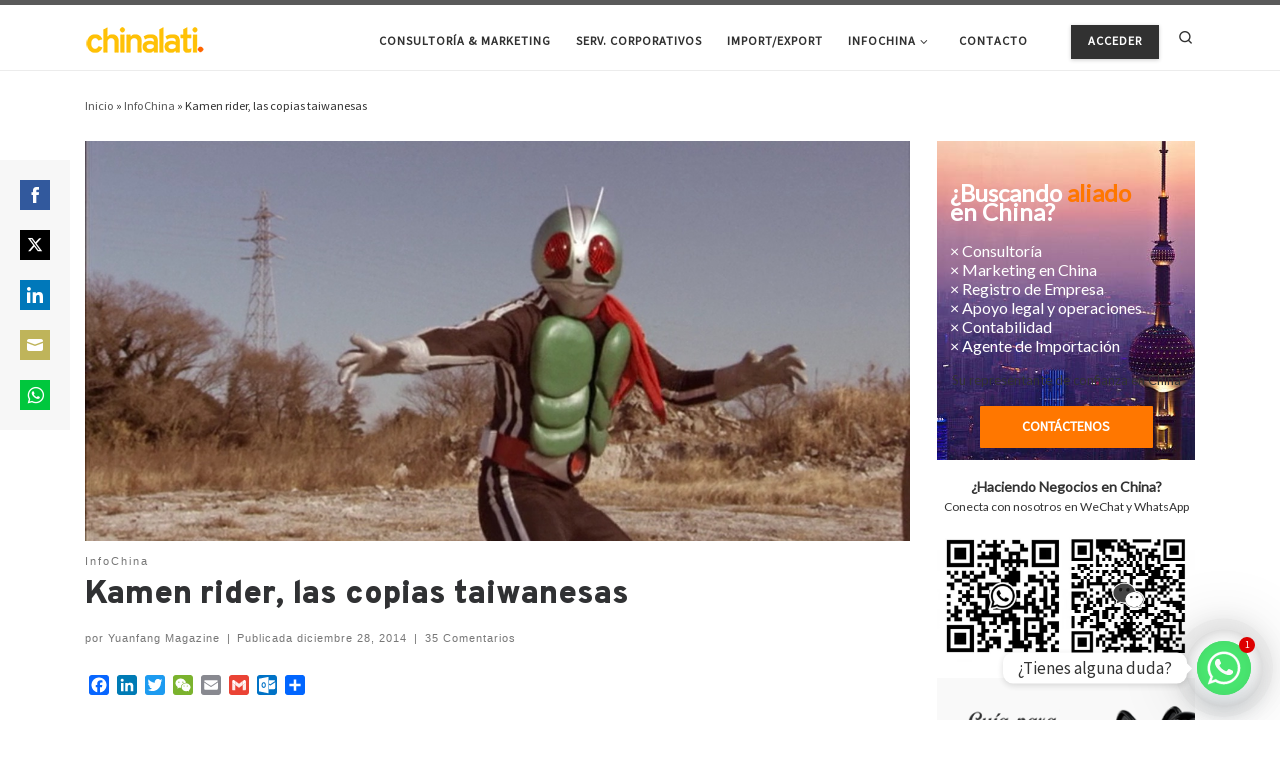

--- FILE ---
content_type: text/html; charset=UTF-8
request_url: https://chinalati.com/profiles/blogs/kamen-rider-las-copias-taiwanesas
body_size: 49643
content:
<!DOCTYPE html>
<!--[if IE 7]>
<html class="ie ie7" lang="es">
<![endif]-->
<!--[if IE 8]>
<html class="ie ie8" lang="es">
<![endif]-->
<!--[if !(IE 7) | !(IE 8)  ]><!-->
<html lang="es" class="no-js">
<!--<![endif]-->
  <head>
  <meta charset="UTF-8" />
  <meta http-equiv="X-UA-Compatible" content="IE=EDGE" />
  <meta name="viewport" content="width=device-width, initial-scale=1.0" />
  <link rel="profile"  href="https://gmpg.org/xfn/11" />
  <link rel="pingback" href="https://chinalati.com/xmlrpc.php" />
<script>(function(html){html.className = html.className.replace(/\bno-js\b/,'js')})(document.documentElement);</script>
<meta name='robots' content='index, follow, max-image-preview:large, max-snippet:-1, max-video-preview:-1' />
<meta property="og:title" content="Kamen rider, las copias taiwanesas"/>
<meta property="og:description" content="Después de haber repasado ya una gran parte del principio de la historia del cine en Taiwan, de haber conocido las etapas más radicales, más aventureras y ta"/>
<meta property="og:image" content="https://chinalati.com/wp-content/uploads/2014/12/kamenrider.jpg"/>
<meta property="og:image:width" content="1366" />
<meta property="og:image:height" content="768" />
<meta property="og:type" content="article"/>
<meta property="og:article:published_time" content="2014-12-28 16:00:00"/>
<meta property="og:article:modified_time" content="2021-10-04 06:06:00"/>
<meta name="twitter:card" content="summary">
<meta name="twitter:title" content="Kamen rider, las copias taiwanesas"/>
<meta name="twitter:description" content="Después de haber repasado ya una gran parte del principio de la historia del cine en Taiwan, de haber conocido las etapas más radicales, más aventureras y ta"/>
<meta name="twitter:image" content="https://chinalati.com/wp-content/uploads/2014/12/kamenrider.jpg"/>
<meta name="author" content="Yuanfang Magazine"/>

	<!-- This site is optimized with the Yoast SEO plugin v26.6 - https://yoast.com/wordpress/plugins/seo/ -->
	<title>Kamen rider, las copias taiwanesas | Chinalati</title>
	<link rel="canonical" href="https://chinalati.com/profiles/blogs/kamen-rider-las-copias-taiwanesas" />
	<meta property="og:url" content="https://chinalati.com/profiles/blogs/kamen-rider-las-copias-taiwanesas" />
	<meta property="og:site_name" content="Chinalati" />
	<meta property="article:publisher" content="https://www.facebook.com/red.chinalati" />
	<meta property="article:published_time" content="2014-12-28T16:00:00+00:00" />
	<meta property="article:modified_time" content="2021-10-04T06:06:00+00:00" />
	<meta property="og:image" content="https://chinalati.com/wp-content/uploads/2014/12/kamenrider.jpg" />
	<meta property="og:image:width" content="1366" />
	<meta property="og:image:height" content="768" />
	<meta property="og:image:type" content="image/jpeg" />
	<meta name="author" content="Yuanfang Magazine" />
	<meta name="twitter:creator" content="@chinalati" />
	<meta name="twitter:site" content="@chinalati" />
	<meta name="twitter:label1" content="Escrito por" />
	<meta name="twitter:data1" content="Yuanfang Magazine" />
	<meta name="twitter:label2" content="Tiempo de lectura" />
	<meta name="twitter:data2" content="4 minutos" />
	<script type="application/ld+json" class="yoast-schema-graph">{"@context":"https://schema.org","@graph":[{"@type":"Article","@id":"https://chinalati.com/profiles/blogs/kamen-rider-las-copias-taiwanesas#article","isPartOf":{"@id":"https://chinalati.com/profiles/blogs/kamen-rider-las-copias-taiwanesas"},"author":{"name":"Yuanfang Magazine","@id":"https://chinalati.com/#/schema/person/c7f1412c3a2e4d65fb73352a309c6846"},"headline":"Kamen rider, las copias taiwanesas","datePublished":"2014-12-28T16:00:00+00:00","dateModified":"2021-10-04T06:06:00+00:00","mainEntityOfPage":{"@id":"https://chinalati.com/profiles/blogs/kamen-rider-las-copias-taiwanesas"},"wordCount":718,"commentCount":35,"publisher":{"@id":"https://chinalati.com/#organization"},"image":{"@id":"https://chinalati.com/profiles/blogs/kamen-rider-las-copias-taiwanesas#primaryimage"},"thumbnailUrl":"https://chinalati.com/wp-content/uploads/2014/12/kamenrider.jpg","articleSection":["InfoChina"],"inLanguage":"es","potentialAction":[{"@type":"CommentAction","name":"Comment","target":["https://chinalati.com/profiles/blogs/kamen-rider-las-copias-taiwanesas#respond"]}]},{"@type":"WebPage","@id":"https://chinalati.com/profiles/blogs/kamen-rider-las-copias-taiwanesas","url":"https://chinalati.com/profiles/blogs/kamen-rider-las-copias-taiwanesas","name":"Kamen rider, las copias taiwanesas | Chinalati","isPartOf":{"@id":"https://chinalati.com/#website"},"primaryImageOfPage":{"@id":"https://chinalati.com/profiles/blogs/kamen-rider-las-copias-taiwanesas#primaryimage"},"image":{"@id":"https://chinalati.com/profiles/blogs/kamen-rider-las-copias-taiwanesas#primaryimage"},"thumbnailUrl":"https://chinalati.com/wp-content/uploads/2014/12/kamenrider.jpg","datePublished":"2014-12-28T16:00:00+00:00","dateModified":"2021-10-04T06:06:00+00:00","breadcrumb":{"@id":"https://chinalati.com/profiles/blogs/kamen-rider-las-copias-taiwanesas#breadcrumb"},"inLanguage":"es","potentialAction":[{"@type":"ReadAction","target":["https://chinalati.com/profiles/blogs/kamen-rider-las-copias-taiwanesas"]}]},{"@type":"ImageObject","inLanguage":"es","@id":"https://chinalati.com/profiles/blogs/kamen-rider-las-copias-taiwanesas#primaryimage","url":"https://chinalati.com/wp-content/uploads/2014/12/kamenrider.jpg","contentUrl":"https://chinalati.com/wp-content/uploads/2014/12/kamenrider.jpg","width":1366,"height":768},{"@type":"BreadcrumbList","@id":"https://chinalati.com/profiles/blogs/kamen-rider-las-copias-taiwanesas#breadcrumb","itemListElement":[{"@type":"ListItem","position":1,"name":"Portada","item":"https://chinalati.com/"},{"@type":"ListItem","position":2,"name":"Kamen rider, las copias taiwanesas"}]},{"@type":"WebSite","@id":"https://chinalati.com/#website","url":"https://chinalati.com/","name":"Chinalati","description":"Tu mejor aliado en China","publisher":{"@id":"https://chinalati.com/#organization"},"potentialAction":[{"@type":"SearchAction","target":{"@type":"EntryPoint","urlTemplate":"https://chinalati.com/?s={search_term_string}"},"query-input":{"@type":"PropertyValueSpecification","valueRequired":true,"valueName":"search_term_string"}}],"inLanguage":"es"},{"@type":"Organization","@id":"https://chinalati.com/#organization","name":"Chinalati","url":"https://chinalati.com/","logo":{"@type":"ImageObject","inLanguage":"es","@id":"https://chinalati.com/#/schema/logo/image/","url":"https://chinalati.com/wp-content/uploads/2021/09/icon.png","contentUrl":"https://chinalati.com/wp-content/uploads/2021/09/icon.png","width":223,"height":223,"caption":"Chinalati"},"image":{"@id":"https://chinalati.com/#/schema/logo/image/"},"sameAs":["https://www.facebook.com/red.chinalati","https://x.com/chinalati","https://www.instagram.com/chinalati/","https://www.linkedin.com/company/35946255","https://www.youtube.com/c/Chinalati"]},{"@type":"Person","@id":"https://chinalati.com/#/schema/person/c7f1412c3a2e4d65fb73352a309c6846","name":"Yuanfang Magazine","image":{"@type":"ImageObject","inLanguage":"es","@id":"https://chinalati.com/#/schema/person/image/","url":"https://chinalati.com/wp-content/uploads/avatars/2080/619b5e73119b1-bpfull.png","contentUrl":"https://chinalati.com/wp-content/uploads/avatars/2080/619b5e73119b1-bpfull.png","caption":"Yuanfang Magazine"},"description":"Yuanfang Magazine es un proyecto liderado por Andrés Herrera-Feligreras, en el que participan personas de muy diferente formación, personalidad y edad; de nacionalidades y razas distintas pero que desde su diversidad hacen de esta aventura una ventana, en español, única hacia Taiwan, el Mundo Chino y Asia Oriental. Web: Yuanfang Magazine","url":"https://chinalati.com/comunidad/yuanfangmagazine"}]}</script>
	<!-- / Yoast SEO plugin. -->


<link rel='dns-prefetch' href='//static.addtoany.com' />
<link rel='dns-prefetch' href='//www.googletagmanager.com' />
<link rel='dns-prefetch' href='//fonts.googleapis.com' />
<link rel='dns-prefetch' href='//pagead2.googlesyndication.com' />
<link rel="alternate" type="application/rss+xml" title="Chinalati &raquo; Feed" href="https://chinalati.com/feed" />
<link rel="alternate" type="application/rss+xml" title="Chinalati &raquo; Feed de los comentarios" href="https://chinalati.com/comments/feed" />
<link rel="alternate" type="application/rss+xml" title="Chinalati &raquo; Comentario Kamen rider, las copias taiwanesas del feed" href="https://chinalati.com/profiles/blogs/kamen-rider-las-copias-taiwanesas/feed" />
<link rel="alternate" title="oEmbed (JSON)" type="application/json+oembed" href="https://chinalati.com/wp-json/oembed/1.0/embed?url=https%3A%2F%2Fchinalati.com%2Fprofiles%2Fblogs%2Fkamen-rider-las-copias-taiwanesas" />
<link rel="alternate" title="oEmbed (XML)" type="text/xml+oembed" href="https://chinalati.com/wp-json/oembed/1.0/embed?url=https%3A%2F%2Fchinalati.com%2Fprofiles%2Fblogs%2Fkamen-rider-las-copias-taiwanesas&#038;format=xml" />
<style id='wp-img-auto-sizes-contain-inline-css'>
img:is([sizes=auto i],[sizes^="auto," i]){contain-intrinsic-size:3000px 1500px}
/*# sourceURL=wp-img-auto-sizes-contain-inline-css */
</style>
<link rel='stylesheet' id='youzify-wall-css' href='https://chinalati.com/wp-content/plugins/youzify/includes/public/assets/css/youzify-wall.min.css?ver=1.3.5' media='all' />
<link rel='stylesheet' id='youzify-profile-css' href='https://chinalati.com/wp-content/plugins/youzify/includes/public/assets/css/youzify-profile.min.css?ver=1.3.5' media='all' />
<link rel='stylesheet' id='youzify-carousel-css-css' href='https://chinalati.com/wp-content/plugins/youzify/includes/public/assets/css/youzify-owl-carousel.min.css?ver=1.3.5' media='all' />
<link rel='stylesheet' id='youzify-customStyle-css' href='https://chinalati.com/wp-content/plugins/youzify/includes/admin/assets/css/custom-script.css?ver=6.9' media='all' />
<style id='youzify-customStyle-inline-css'>

:root {
    --yzfy-scheme-color: #FFC952 !important;
    --yzfy-scheme-text-color: #fff !important;
}

body .youzify div.item-list-tabs li.youzify-activity-show-search .youzify-activity-show-search-form i,
body #youzify-wall-nav .item-list-tabs li#activity-filter-select label,
body .youzify-media-filter .youzify-filter-item .youzify-current-filter,
body .youzify-community-hashtags .youzify-hashtag-item:hover,
body .youzify table tfoot tr,
body .youzify table thead tr,
body #youzify-group-body h1:before,
body .youzify-product-actions .youzify-addtocart,
body .youzify .checkout_coupon,
body .youzify .youzify-wc-box-title h3,
body .youzify .woocommerce-customer-details h2,
body .youzify .youzify-wc-main-content .track_order .form-row button,
body .youzify-view-order .youzify-wc-main-content > p mark.order-status,
body .youzify .youzify-wc-main-content button[type='submit'],
body .youzify .youzify-wc-main-content #payment #place_order,
body .youzify .youzify-wc-main-content h3,
body .youzify .wc-proceed-to-checkout a.checkout-button,
body .youzify .wc-proceed-to-checkout a.checkout-button:hover,
body .youzify .youzify-wc-main-content .woocommerce-checkout-review-order table.shop_table tfoot .order-total,
body .youzify .youzify-wc-main-content .woocommerce-checkout-review-order table.shop_table thead,
body .youzify .youzify-wc-main-content table.shop_table td a.woocommerce-MyAccount-downloads-file:before,
body .youzify .youzify-wc-main-content table.shop_table td a.view:before,
body .youzify table.shop_table.order_details tfoot tr:last-child,
body .youzify .youzify-wc-main-content table.shop_table td.actions .coupon button,
body .youzify .youzify-wc-main-content table.shop_table td.woocommerce-orders-table__cell-order-number a,
body .youzify .youzify-wc-main-content table.shop_table thead,
body .youzify-forums-topic-item .youzify-forums-topic-icon i,
body .youzify-forums-forum-item .youzify-forums-forum-icon i,
body div.bbp-submit-wrapper button,
body #bbpress-forums li.bbp-header,
body #bbpress-forums .bbp-search-form #bbp_search_submit,
body #bbpress-forums #bbp-search-form #bbp_search_submit,
body .widget_display_search #bbp_search_submit,
body .widget_display_forums li a:before,
body .widget_display_views li .bbp-view-title:before,
body .widget_display_topics li:before,
body #bbpress-forums li.bbp-footer,
body .bbp-pagination .page-numbers.current,
body .youzify-items-list-widget .youzify-list-item .youzify-item-action .youzify-add-button i,
body #youzify-members-list .youzify-user-actions .friendship-button .requested,
body .youzify-wall-embed .youzify-embed-action .friendship-button a.requested,
body .youzify-widget .youzify-user-tags .youzify-utag-values .youzify-utag-value-item,
body .item-list-tabs #search-message-form #messages_search_submit,
body #youzify-groups-list .action .group-button .membership-requested,
body #youzify-members-list .youzify-user-actions .friendship-button a,
body #youzify-groups-list .action .group-button .request-membership,
body .youzify-wall-embed .youzify-embed-action .friendship-button a,
body .youzify-group-manage-members-search #members_search_submit,
body #youzify-groups-list .action .group-button .accept-invite,
body .notifications-options-nav #notification-bulk-manage,
body .notifications .notification-actions .mark-read span,
body .sitewide-notices .thread-options .activate-notice,
body #youzify-groups-list .action .group-button .join-group,
body .youzify-social-buttons .friendship-button a.requested,
body #youzify-directory-search-box form input[type=submit],
body .youzify-user-actions .friendship-button a.requested,
body .youzify-wall-embed .youzify-embed-action .group-button a,
body #youzify-group-buttons .group-button a.join-group,
body .messages-notices .thread-options .read span,
body .youzify-social-buttons .friendship-button a,
body #search-members-form #members_search_submit,
body .messages-options-nav #messages-bulk-manage,
body .youzify-group-settings-tab input[type='submit'],
body .youzify-user-actions .friendship-button a.add,
body #group-settings-form input[type='submit'],
body .youzify-product-content .youzify-featured-product,
body .my-friends #friend-list .action a.accept,
body .youzify-wall-new-post .youzify-post-more-button,
body .group-request-list .action .accept a,
body #message-recipients .highlight-icon i,
body .youzify-pagination .page-numbers.current,
body .youzify-project-content .youzify-project-type,
body .youzify-author .youzify-account-settings,
body .youzify-product-actions .youzify-addtocart,
body .group-button.request-membership,
body #send_message_form .submit #send,
body #send-invite-form .submit input,
body #send-reply #send_reply_button,
body .youzify-wall-actions .youzify-wall-post,
body .youzify-post-content .youzify-post-type,
body .youzify-nav-effect .youzify-menu-border,
body #group-create-tabs li.current,
body .group-button.accept-invite,
body .youzify-tab-post .youzify-read-more,
body .group-button.join-group,
body .youzify-service-icon i:hover,
body .youzify-loading .youzify_msg,
body .youzify-scrolltotop i:hover,
body .youzify-post .youzify-read-more,
body .youzify-author .youzify-login,
body .pagination .current,
body .youzify-tab-title-box,
body #youzify button[type='submit'],
body .youzify-wall-file-post,
body .youzify-current-bg-color,
body .youzify-current-checked-bg-color:checked,
body .button.accept {
            background-color: var(--yzfy-scheme-color) !important;
            color: var(--yzfy-scheme-text-color) !important;
        }

@media screen and ( max-width: 768px ) {
body #youzify .youzify-group div.item-list-tabs li.last label,
body #youzify .youzify-profile div.item-list-tabs li.last label,
body #youzify .youzify-directory-filter .item-list-tabs li#groups-order-select label,
body #youzify .youzify-directory-filter .item-list-tabs li#members-order-select label {
    background-color: var(--yzfy-scheme-color) !important;
    color: var(--yzfy-scheme-text-color);
}
}
        body .youzify-bbp-topic-head-meta .youzify-bbp-head-meta-last-updated a:not(.bbp-author-name),
        body .widget_display_topics li .topic-author a.bbp-author-name,
        body .activity-header .activity-head p a:not(:first-child),
        body #message-recipients .highlight .highlight-meta a,
        body .thread-sender .thread-from .from .thread-count,
        body .youzify-profile-navmenu .youzify-navbar-item a:hover i,
        body .widget_display_replies li a.bbp-author-name,
        body .youzify-profile-navmenu .youzify-navbar-item a:hover,
        body .youzify-link-main-content .youzify-link-url:hover,
        body .youzify-wall-new-post .youzify-post-title a:hover,
        body .youzify-recent-posts .youzify-post-title a:hover,
        body .youzify-post-content .youzify-post-title a:hover,
        body .youzify-group-settings-tab fieldset legend,
        body .youzify-wall-link-data .youzify-wall-link-url,
        body .youzify-tab-post .youzify-post-title a:hover,
        body .youzify-project-tags .youzify-tag-symbole,
        body .youzify-post-tags .youzify-tag-symbole,
        body .youzify-group-navmenu li a:hover {
            color: var(--yzfy-scheme-color) !important;
        }

        body .youzify-bbp-topic-head,
        body .youzify .youzify-wc-main-content address .youzify-bullet,
        body .youzify-profile-navmenu .youzify-navbar-item.youzify-active-menu,
        body .youzify-group-navmenu li.current {
            border-color: var(--yzfy-scheme-color) !important;
        }

        body .quote-with-img:before,
        body .youzify-link-content,
        body .youzify-no-thumbnail,
        body a.youzify-settings-widget {
            background: var(--yzfy-scheme-color) url(https://chinalati.com/wp-content/plugins/youzify/includes/public/assets/images/dotted-bg.png) !important;
        }
    
/*# sourceURL=youzify-customStyle-inline-css */
</style>
<style id='wp-emoji-styles-inline-css'>

	img.wp-smiley, img.emoji {
		display: inline !important;
		border: none !important;
		box-shadow: none !important;
		height: 1em !important;
		width: 1em !important;
		margin: 0 0.07em !important;
		vertical-align: -0.1em !important;
		background: none !important;
		padding: 0 !important;
	}
/*# sourceURL=wp-emoji-styles-inline-css */
</style>
<style id='wp-block-library-inline-css'>
:root{--wp-block-synced-color:#7a00df;--wp-block-synced-color--rgb:122,0,223;--wp-bound-block-color:var(--wp-block-synced-color);--wp-editor-canvas-background:#ddd;--wp-admin-theme-color:#007cba;--wp-admin-theme-color--rgb:0,124,186;--wp-admin-theme-color-darker-10:#006ba1;--wp-admin-theme-color-darker-10--rgb:0,107,160.5;--wp-admin-theme-color-darker-20:#005a87;--wp-admin-theme-color-darker-20--rgb:0,90,135;--wp-admin-border-width-focus:2px}@media (min-resolution:192dpi){:root{--wp-admin-border-width-focus:1.5px}}.wp-element-button{cursor:pointer}:root .has-very-light-gray-background-color{background-color:#eee}:root .has-very-dark-gray-background-color{background-color:#313131}:root .has-very-light-gray-color{color:#eee}:root .has-very-dark-gray-color{color:#313131}:root .has-vivid-green-cyan-to-vivid-cyan-blue-gradient-background{background:linear-gradient(135deg,#00d084,#0693e3)}:root .has-purple-crush-gradient-background{background:linear-gradient(135deg,#34e2e4,#4721fb 50%,#ab1dfe)}:root .has-hazy-dawn-gradient-background{background:linear-gradient(135deg,#faaca8,#dad0ec)}:root .has-subdued-olive-gradient-background{background:linear-gradient(135deg,#fafae1,#67a671)}:root .has-atomic-cream-gradient-background{background:linear-gradient(135deg,#fdd79a,#004a59)}:root .has-nightshade-gradient-background{background:linear-gradient(135deg,#330968,#31cdcf)}:root .has-midnight-gradient-background{background:linear-gradient(135deg,#020381,#2874fc)}:root{--wp--preset--font-size--normal:16px;--wp--preset--font-size--huge:42px}.has-regular-font-size{font-size:1em}.has-larger-font-size{font-size:2.625em}.has-normal-font-size{font-size:var(--wp--preset--font-size--normal)}.has-huge-font-size{font-size:var(--wp--preset--font-size--huge)}.has-text-align-center{text-align:center}.has-text-align-left{text-align:left}.has-text-align-right{text-align:right}.has-fit-text{white-space:nowrap!important}#end-resizable-editor-section{display:none}.aligncenter{clear:both}.items-justified-left{justify-content:flex-start}.items-justified-center{justify-content:center}.items-justified-right{justify-content:flex-end}.items-justified-space-between{justify-content:space-between}.screen-reader-text{border:0;clip-path:inset(50%);height:1px;margin:-1px;overflow:hidden;padding:0;position:absolute;width:1px;word-wrap:normal!important}.screen-reader-text:focus{background-color:#ddd;clip-path:none;color:#444;display:block;font-size:1em;height:auto;left:5px;line-height:normal;padding:15px 23px 14px;text-decoration:none;top:5px;width:auto;z-index:100000}html :where(.has-border-color){border-style:solid}html :where([style*=border-top-color]){border-top-style:solid}html :where([style*=border-right-color]){border-right-style:solid}html :where([style*=border-bottom-color]){border-bottom-style:solid}html :where([style*=border-left-color]){border-left-style:solid}html :where([style*=border-width]){border-style:solid}html :where([style*=border-top-width]){border-top-style:solid}html :where([style*=border-right-width]){border-right-style:solid}html :where([style*=border-bottom-width]){border-bottom-style:solid}html :where([style*=border-left-width]){border-left-style:solid}html :where(img[class*=wp-image-]){height:auto;max-width:100%}:where(figure){margin:0 0 1em}html :where(.is-position-sticky){--wp-admin--admin-bar--position-offset:var(--wp-admin--admin-bar--height,0px)}@media screen and (max-width:600px){html :where(.is-position-sticky){--wp-admin--admin-bar--position-offset:0px}}

/*# sourceURL=wp-block-library-inline-css */
</style><style id='wp-block-button-inline-css'>
.wp-block-button__link{align-content:center;box-sizing:border-box;cursor:pointer;display:inline-block;height:100%;text-align:center;word-break:break-word}.wp-block-button__link.aligncenter{text-align:center}.wp-block-button__link.alignright{text-align:right}:where(.wp-block-button__link){border-radius:9999px;box-shadow:none;padding:calc(.667em + 2px) calc(1.333em + 2px);text-decoration:none}.wp-block-button[style*=text-decoration] .wp-block-button__link{text-decoration:inherit}.wp-block-buttons>.wp-block-button.has-custom-width{max-width:none}.wp-block-buttons>.wp-block-button.has-custom-width .wp-block-button__link{width:100%}.wp-block-buttons>.wp-block-button.has-custom-font-size .wp-block-button__link{font-size:inherit}.wp-block-buttons>.wp-block-button.wp-block-button__width-25{width:calc(25% - var(--wp--style--block-gap, .5em)*.75)}.wp-block-buttons>.wp-block-button.wp-block-button__width-50{width:calc(50% - var(--wp--style--block-gap, .5em)*.5)}.wp-block-buttons>.wp-block-button.wp-block-button__width-75{width:calc(75% - var(--wp--style--block-gap, .5em)*.25)}.wp-block-buttons>.wp-block-button.wp-block-button__width-100{flex-basis:100%;width:100%}.wp-block-buttons.is-vertical>.wp-block-button.wp-block-button__width-25{width:25%}.wp-block-buttons.is-vertical>.wp-block-button.wp-block-button__width-50{width:50%}.wp-block-buttons.is-vertical>.wp-block-button.wp-block-button__width-75{width:75%}.wp-block-button.is-style-squared,.wp-block-button__link.wp-block-button.is-style-squared{border-radius:0}.wp-block-button.no-border-radius,.wp-block-button__link.no-border-radius{border-radius:0!important}:root :where(.wp-block-button .wp-block-button__link.is-style-outline),:root :where(.wp-block-button.is-style-outline>.wp-block-button__link){border:2px solid;padding:.667em 1.333em}:root :where(.wp-block-button .wp-block-button__link.is-style-outline:not(.has-text-color)),:root :where(.wp-block-button.is-style-outline>.wp-block-button__link:not(.has-text-color)){color:currentColor}:root :where(.wp-block-button .wp-block-button__link.is-style-outline:not(.has-background)),:root :where(.wp-block-button.is-style-outline>.wp-block-button__link:not(.has-background)){background-color:initial;background-image:none}
/*# sourceURL=https://chinalati.com/wp-includes/blocks/button/style.min.css */
</style>
<link rel='stylesheet' id='wp-block-cover-css' href='https://chinalati.com/wp-includes/blocks/cover/style.min.css?ver=6.9' media='all' />
<style id='wp-block-image-inline-css'>
.wp-block-image>a,.wp-block-image>figure>a{display:inline-block}.wp-block-image img{box-sizing:border-box;height:auto;max-width:100%;vertical-align:bottom}@media not (prefers-reduced-motion){.wp-block-image img.hide{visibility:hidden}.wp-block-image img.show{animation:show-content-image .4s}}.wp-block-image[style*=border-radius] img,.wp-block-image[style*=border-radius]>a{border-radius:inherit}.wp-block-image.has-custom-border img{box-sizing:border-box}.wp-block-image.aligncenter{text-align:center}.wp-block-image.alignfull>a,.wp-block-image.alignwide>a{width:100%}.wp-block-image.alignfull img,.wp-block-image.alignwide img{height:auto;width:100%}.wp-block-image .aligncenter,.wp-block-image .alignleft,.wp-block-image .alignright,.wp-block-image.aligncenter,.wp-block-image.alignleft,.wp-block-image.alignright{display:table}.wp-block-image .aligncenter>figcaption,.wp-block-image .alignleft>figcaption,.wp-block-image .alignright>figcaption,.wp-block-image.aligncenter>figcaption,.wp-block-image.alignleft>figcaption,.wp-block-image.alignright>figcaption{caption-side:bottom;display:table-caption}.wp-block-image .alignleft{float:left;margin:.5em 1em .5em 0}.wp-block-image .alignright{float:right;margin:.5em 0 .5em 1em}.wp-block-image .aligncenter{margin-left:auto;margin-right:auto}.wp-block-image :where(figcaption){margin-bottom:1em;margin-top:.5em}.wp-block-image.is-style-circle-mask img{border-radius:9999px}@supports ((-webkit-mask-image:none) or (mask-image:none)) or (-webkit-mask-image:none){.wp-block-image.is-style-circle-mask img{border-radius:0;-webkit-mask-image:url('data:image/svg+xml;utf8,<svg viewBox="0 0 100 100" xmlns="http://www.w3.org/2000/svg"><circle cx="50" cy="50" r="50"/></svg>');mask-image:url('data:image/svg+xml;utf8,<svg viewBox="0 0 100 100" xmlns="http://www.w3.org/2000/svg"><circle cx="50" cy="50" r="50"/></svg>');mask-mode:alpha;-webkit-mask-position:center;mask-position:center;-webkit-mask-repeat:no-repeat;mask-repeat:no-repeat;-webkit-mask-size:contain;mask-size:contain}}:root :where(.wp-block-image.is-style-rounded img,.wp-block-image .is-style-rounded img){border-radius:9999px}.wp-block-image figure{margin:0}.wp-lightbox-container{display:flex;flex-direction:column;position:relative}.wp-lightbox-container img{cursor:zoom-in}.wp-lightbox-container img:hover+button{opacity:1}.wp-lightbox-container button{align-items:center;backdrop-filter:blur(16px) saturate(180%);background-color:#5a5a5a40;border:none;border-radius:4px;cursor:zoom-in;display:flex;height:20px;justify-content:center;opacity:0;padding:0;position:absolute;right:16px;text-align:center;top:16px;width:20px;z-index:100}@media not (prefers-reduced-motion){.wp-lightbox-container button{transition:opacity .2s ease}}.wp-lightbox-container button:focus-visible{outline:3px auto #5a5a5a40;outline:3px auto -webkit-focus-ring-color;outline-offset:3px}.wp-lightbox-container button:hover{cursor:pointer;opacity:1}.wp-lightbox-container button:focus{opacity:1}.wp-lightbox-container button:focus,.wp-lightbox-container button:hover,.wp-lightbox-container button:not(:hover):not(:active):not(.has-background){background-color:#5a5a5a40;border:none}.wp-lightbox-overlay{box-sizing:border-box;cursor:zoom-out;height:100vh;left:0;overflow:hidden;position:fixed;top:0;visibility:hidden;width:100%;z-index:100000}.wp-lightbox-overlay .close-button{align-items:center;cursor:pointer;display:flex;justify-content:center;min-height:40px;min-width:40px;padding:0;position:absolute;right:calc(env(safe-area-inset-right) + 16px);top:calc(env(safe-area-inset-top) + 16px);z-index:5000000}.wp-lightbox-overlay .close-button:focus,.wp-lightbox-overlay .close-button:hover,.wp-lightbox-overlay .close-button:not(:hover):not(:active):not(.has-background){background:none;border:none}.wp-lightbox-overlay .lightbox-image-container{height:var(--wp--lightbox-container-height);left:50%;overflow:hidden;position:absolute;top:50%;transform:translate(-50%,-50%);transform-origin:top left;width:var(--wp--lightbox-container-width);z-index:9999999999}.wp-lightbox-overlay .wp-block-image{align-items:center;box-sizing:border-box;display:flex;height:100%;justify-content:center;margin:0;position:relative;transform-origin:0 0;width:100%;z-index:3000000}.wp-lightbox-overlay .wp-block-image img{height:var(--wp--lightbox-image-height);min-height:var(--wp--lightbox-image-height);min-width:var(--wp--lightbox-image-width);width:var(--wp--lightbox-image-width)}.wp-lightbox-overlay .wp-block-image figcaption{display:none}.wp-lightbox-overlay button{background:none;border:none}.wp-lightbox-overlay .scrim{background-color:#fff;height:100%;opacity:.9;position:absolute;width:100%;z-index:2000000}.wp-lightbox-overlay.active{visibility:visible}@media not (prefers-reduced-motion){.wp-lightbox-overlay.active{animation:turn-on-visibility .25s both}.wp-lightbox-overlay.active img{animation:turn-on-visibility .35s both}.wp-lightbox-overlay.show-closing-animation:not(.active){animation:turn-off-visibility .35s both}.wp-lightbox-overlay.show-closing-animation:not(.active) img{animation:turn-off-visibility .25s both}.wp-lightbox-overlay.zoom.active{animation:none;opacity:1;visibility:visible}.wp-lightbox-overlay.zoom.active .lightbox-image-container{animation:lightbox-zoom-in .4s}.wp-lightbox-overlay.zoom.active .lightbox-image-container img{animation:none}.wp-lightbox-overlay.zoom.active .scrim{animation:turn-on-visibility .4s forwards}.wp-lightbox-overlay.zoom.show-closing-animation:not(.active){animation:none}.wp-lightbox-overlay.zoom.show-closing-animation:not(.active) .lightbox-image-container{animation:lightbox-zoom-out .4s}.wp-lightbox-overlay.zoom.show-closing-animation:not(.active) .lightbox-image-container img{animation:none}.wp-lightbox-overlay.zoom.show-closing-animation:not(.active) .scrim{animation:turn-off-visibility .4s forwards}}@keyframes show-content-image{0%{visibility:hidden}99%{visibility:hidden}to{visibility:visible}}@keyframes turn-on-visibility{0%{opacity:0}to{opacity:1}}@keyframes turn-off-visibility{0%{opacity:1;visibility:visible}99%{opacity:0;visibility:visible}to{opacity:0;visibility:hidden}}@keyframes lightbox-zoom-in{0%{transform:translate(calc((-100vw + var(--wp--lightbox-scrollbar-width))/2 + var(--wp--lightbox-initial-left-position)),calc(-50vh + var(--wp--lightbox-initial-top-position))) scale(var(--wp--lightbox-scale))}to{transform:translate(-50%,-50%) scale(1)}}@keyframes lightbox-zoom-out{0%{transform:translate(-50%,-50%) scale(1);visibility:visible}99%{visibility:visible}to{transform:translate(calc((-100vw + var(--wp--lightbox-scrollbar-width))/2 + var(--wp--lightbox-initial-left-position)),calc(-50vh + var(--wp--lightbox-initial-top-position))) scale(var(--wp--lightbox-scale));visibility:hidden}}
/*# sourceURL=https://chinalati.com/wp-includes/blocks/image/style.min.css */
</style>
<style id='wp-block-buttons-inline-css'>
.wp-block-buttons{box-sizing:border-box}.wp-block-buttons.is-vertical{flex-direction:column}.wp-block-buttons.is-vertical>.wp-block-button:last-child{margin-bottom:0}.wp-block-buttons>.wp-block-button{display:inline-block;margin:0}.wp-block-buttons.is-content-justification-left{justify-content:flex-start}.wp-block-buttons.is-content-justification-left.is-vertical{align-items:flex-start}.wp-block-buttons.is-content-justification-center{justify-content:center}.wp-block-buttons.is-content-justification-center.is-vertical{align-items:center}.wp-block-buttons.is-content-justification-right{justify-content:flex-end}.wp-block-buttons.is-content-justification-right.is-vertical{align-items:flex-end}.wp-block-buttons.is-content-justification-space-between{justify-content:space-between}.wp-block-buttons.aligncenter{text-align:center}.wp-block-buttons:not(.is-content-justification-space-between,.is-content-justification-right,.is-content-justification-left,.is-content-justification-center) .wp-block-button.aligncenter{margin-left:auto;margin-right:auto;width:100%}.wp-block-buttons[style*=text-decoration] .wp-block-button,.wp-block-buttons[style*=text-decoration] .wp-block-button__link{text-decoration:inherit}.wp-block-buttons.has-custom-font-size .wp-block-button__link{font-size:inherit}.wp-block-buttons .wp-block-button__link{width:100%}.wp-block-button.aligncenter{text-align:center}
/*# sourceURL=https://chinalati.com/wp-includes/blocks/buttons/style.min.css */
</style>
<style id='wp-block-paragraph-inline-css'>
.is-small-text{font-size:.875em}.is-regular-text{font-size:1em}.is-large-text{font-size:2.25em}.is-larger-text{font-size:3em}.has-drop-cap:not(:focus):first-letter{float:left;font-size:8.4em;font-style:normal;font-weight:100;line-height:.68;margin:.05em .1em 0 0;text-transform:uppercase}body.rtl .has-drop-cap:not(:focus):first-letter{float:none;margin-left:.1em}p.has-drop-cap.has-background{overflow:hidden}:root :where(p.has-background){padding:1.25em 2.375em}:where(p.has-text-color:not(.has-link-color)) a{color:inherit}p.has-text-align-left[style*="writing-mode:vertical-lr"],p.has-text-align-right[style*="writing-mode:vertical-rl"]{rotate:180deg}
/*# sourceURL=https://chinalati.com/wp-includes/blocks/paragraph/style.min.css */
</style>
<style id='wp-block-social-links-inline-css'>
.wp-block-social-links{background:none;box-sizing:border-box;margin-left:0;padding-left:0;padding-right:0;text-indent:0}.wp-block-social-links .wp-social-link a,.wp-block-social-links .wp-social-link a:hover{border-bottom:0;box-shadow:none;text-decoration:none}.wp-block-social-links .wp-social-link svg{height:1em;width:1em}.wp-block-social-links .wp-social-link span:not(.screen-reader-text){font-size:.65em;margin-left:.5em;margin-right:.5em}.wp-block-social-links.has-small-icon-size{font-size:16px}.wp-block-social-links,.wp-block-social-links.has-normal-icon-size{font-size:24px}.wp-block-social-links.has-large-icon-size{font-size:36px}.wp-block-social-links.has-huge-icon-size{font-size:48px}.wp-block-social-links.aligncenter{display:flex;justify-content:center}.wp-block-social-links.alignright{justify-content:flex-end}.wp-block-social-link{border-radius:9999px;display:block}@media not (prefers-reduced-motion){.wp-block-social-link{transition:transform .1s ease}}.wp-block-social-link{height:auto}.wp-block-social-link a{align-items:center;display:flex;line-height:0}.wp-block-social-link:hover{transform:scale(1.1)}.wp-block-social-links .wp-block-social-link.wp-social-link{display:inline-block;margin:0;padding:0}.wp-block-social-links .wp-block-social-link.wp-social-link .wp-block-social-link-anchor,.wp-block-social-links .wp-block-social-link.wp-social-link .wp-block-social-link-anchor svg,.wp-block-social-links .wp-block-social-link.wp-social-link .wp-block-social-link-anchor:active,.wp-block-social-links .wp-block-social-link.wp-social-link .wp-block-social-link-anchor:hover,.wp-block-social-links .wp-block-social-link.wp-social-link .wp-block-social-link-anchor:visited{color:currentColor;fill:currentColor}:where(.wp-block-social-links:not(.is-style-logos-only)) .wp-social-link{background-color:#f0f0f0;color:#444}:where(.wp-block-social-links:not(.is-style-logos-only)) .wp-social-link-amazon{background-color:#f90;color:#fff}:where(.wp-block-social-links:not(.is-style-logos-only)) .wp-social-link-bandcamp{background-color:#1ea0c3;color:#fff}:where(.wp-block-social-links:not(.is-style-logos-only)) .wp-social-link-behance{background-color:#0757fe;color:#fff}:where(.wp-block-social-links:not(.is-style-logos-only)) .wp-social-link-bluesky{background-color:#0a7aff;color:#fff}:where(.wp-block-social-links:not(.is-style-logos-only)) .wp-social-link-codepen{background-color:#1e1f26;color:#fff}:where(.wp-block-social-links:not(.is-style-logos-only)) .wp-social-link-deviantart{background-color:#02e49b;color:#fff}:where(.wp-block-social-links:not(.is-style-logos-only)) .wp-social-link-discord{background-color:#5865f2;color:#fff}:where(.wp-block-social-links:not(.is-style-logos-only)) .wp-social-link-dribbble{background-color:#e94c89;color:#fff}:where(.wp-block-social-links:not(.is-style-logos-only)) .wp-social-link-dropbox{background-color:#4280ff;color:#fff}:where(.wp-block-social-links:not(.is-style-logos-only)) .wp-social-link-etsy{background-color:#f45800;color:#fff}:where(.wp-block-social-links:not(.is-style-logos-only)) .wp-social-link-facebook{background-color:#0866ff;color:#fff}:where(.wp-block-social-links:not(.is-style-logos-only)) .wp-social-link-fivehundredpx{background-color:#000;color:#fff}:where(.wp-block-social-links:not(.is-style-logos-only)) .wp-social-link-flickr{background-color:#0461dd;color:#fff}:where(.wp-block-social-links:not(.is-style-logos-only)) .wp-social-link-foursquare{background-color:#e65678;color:#fff}:where(.wp-block-social-links:not(.is-style-logos-only)) .wp-social-link-github{background-color:#24292d;color:#fff}:where(.wp-block-social-links:not(.is-style-logos-only)) .wp-social-link-goodreads{background-color:#eceadd;color:#382110}:where(.wp-block-social-links:not(.is-style-logos-only)) .wp-social-link-google{background-color:#ea4434;color:#fff}:where(.wp-block-social-links:not(.is-style-logos-only)) .wp-social-link-gravatar{background-color:#1d4fc4;color:#fff}:where(.wp-block-social-links:not(.is-style-logos-only)) .wp-social-link-instagram{background-color:#f00075;color:#fff}:where(.wp-block-social-links:not(.is-style-logos-only)) .wp-social-link-lastfm{background-color:#e21b24;color:#fff}:where(.wp-block-social-links:not(.is-style-logos-only)) .wp-social-link-linkedin{background-color:#0d66c2;color:#fff}:where(.wp-block-social-links:not(.is-style-logos-only)) .wp-social-link-mastodon{background-color:#3288d4;color:#fff}:where(.wp-block-social-links:not(.is-style-logos-only)) .wp-social-link-medium{background-color:#000;color:#fff}:where(.wp-block-social-links:not(.is-style-logos-only)) .wp-social-link-meetup{background-color:#f6405f;color:#fff}:where(.wp-block-social-links:not(.is-style-logos-only)) .wp-social-link-patreon{background-color:#000;color:#fff}:where(.wp-block-social-links:not(.is-style-logos-only)) .wp-social-link-pinterest{background-color:#e60122;color:#fff}:where(.wp-block-social-links:not(.is-style-logos-only)) .wp-social-link-pocket{background-color:#ef4155;color:#fff}:where(.wp-block-social-links:not(.is-style-logos-only)) .wp-social-link-reddit{background-color:#ff4500;color:#fff}:where(.wp-block-social-links:not(.is-style-logos-only)) .wp-social-link-skype{background-color:#0478d7;color:#fff}:where(.wp-block-social-links:not(.is-style-logos-only)) .wp-social-link-snapchat{background-color:#fefc00;color:#fff;stroke:#000}:where(.wp-block-social-links:not(.is-style-logos-only)) .wp-social-link-soundcloud{background-color:#ff5600;color:#fff}:where(.wp-block-social-links:not(.is-style-logos-only)) .wp-social-link-spotify{background-color:#1bd760;color:#fff}:where(.wp-block-social-links:not(.is-style-logos-only)) .wp-social-link-telegram{background-color:#2aabee;color:#fff}:where(.wp-block-social-links:not(.is-style-logos-only)) .wp-social-link-threads{background-color:#000;color:#fff}:where(.wp-block-social-links:not(.is-style-logos-only)) .wp-social-link-tiktok{background-color:#000;color:#fff}:where(.wp-block-social-links:not(.is-style-logos-only)) .wp-social-link-tumblr{background-color:#011835;color:#fff}:where(.wp-block-social-links:not(.is-style-logos-only)) .wp-social-link-twitch{background-color:#6440a4;color:#fff}:where(.wp-block-social-links:not(.is-style-logos-only)) .wp-social-link-twitter{background-color:#1da1f2;color:#fff}:where(.wp-block-social-links:not(.is-style-logos-only)) .wp-social-link-vimeo{background-color:#1eb7ea;color:#fff}:where(.wp-block-social-links:not(.is-style-logos-only)) .wp-social-link-vk{background-color:#4680c2;color:#fff}:where(.wp-block-social-links:not(.is-style-logos-only)) .wp-social-link-wordpress{background-color:#3499cd;color:#fff}:where(.wp-block-social-links:not(.is-style-logos-only)) .wp-social-link-whatsapp{background-color:#25d366;color:#fff}:where(.wp-block-social-links:not(.is-style-logos-only)) .wp-social-link-x{background-color:#000;color:#fff}:where(.wp-block-social-links:not(.is-style-logos-only)) .wp-social-link-yelp{background-color:#d32422;color:#fff}:where(.wp-block-social-links:not(.is-style-logos-only)) .wp-social-link-youtube{background-color:red;color:#fff}:where(.wp-block-social-links.is-style-logos-only) .wp-social-link{background:none}:where(.wp-block-social-links.is-style-logos-only) .wp-social-link svg{height:1.25em;width:1.25em}:where(.wp-block-social-links.is-style-logos-only) .wp-social-link-amazon{color:#f90}:where(.wp-block-social-links.is-style-logos-only) .wp-social-link-bandcamp{color:#1ea0c3}:where(.wp-block-social-links.is-style-logos-only) .wp-social-link-behance{color:#0757fe}:where(.wp-block-social-links.is-style-logos-only) .wp-social-link-bluesky{color:#0a7aff}:where(.wp-block-social-links.is-style-logos-only) .wp-social-link-codepen{color:#1e1f26}:where(.wp-block-social-links.is-style-logos-only) .wp-social-link-deviantart{color:#02e49b}:where(.wp-block-social-links.is-style-logos-only) .wp-social-link-discord{color:#5865f2}:where(.wp-block-social-links.is-style-logos-only) .wp-social-link-dribbble{color:#e94c89}:where(.wp-block-social-links.is-style-logos-only) .wp-social-link-dropbox{color:#4280ff}:where(.wp-block-social-links.is-style-logos-only) .wp-social-link-etsy{color:#f45800}:where(.wp-block-social-links.is-style-logos-only) .wp-social-link-facebook{color:#0866ff}:where(.wp-block-social-links.is-style-logos-only) .wp-social-link-fivehundredpx{color:#000}:where(.wp-block-social-links.is-style-logos-only) .wp-social-link-flickr{color:#0461dd}:where(.wp-block-social-links.is-style-logos-only) .wp-social-link-foursquare{color:#e65678}:where(.wp-block-social-links.is-style-logos-only) .wp-social-link-github{color:#24292d}:where(.wp-block-social-links.is-style-logos-only) .wp-social-link-goodreads{color:#382110}:where(.wp-block-social-links.is-style-logos-only) .wp-social-link-google{color:#ea4434}:where(.wp-block-social-links.is-style-logos-only) .wp-social-link-gravatar{color:#1d4fc4}:where(.wp-block-social-links.is-style-logos-only) .wp-social-link-instagram{color:#f00075}:where(.wp-block-social-links.is-style-logos-only) .wp-social-link-lastfm{color:#e21b24}:where(.wp-block-social-links.is-style-logos-only) .wp-social-link-linkedin{color:#0d66c2}:where(.wp-block-social-links.is-style-logos-only) .wp-social-link-mastodon{color:#3288d4}:where(.wp-block-social-links.is-style-logos-only) .wp-social-link-medium{color:#000}:where(.wp-block-social-links.is-style-logos-only) .wp-social-link-meetup{color:#f6405f}:where(.wp-block-social-links.is-style-logos-only) .wp-social-link-patreon{color:#000}:where(.wp-block-social-links.is-style-logos-only) .wp-social-link-pinterest{color:#e60122}:where(.wp-block-social-links.is-style-logos-only) .wp-social-link-pocket{color:#ef4155}:where(.wp-block-social-links.is-style-logos-only) .wp-social-link-reddit{color:#ff4500}:where(.wp-block-social-links.is-style-logos-only) .wp-social-link-skype{color:#0478d7}:where(.wp-block-social-links.is-style-logos-only) .wp-social-link-snapchat{color:#fff;stroke:#000}:where(.wp-block-social-links.is-style-logos-only) .wp-social-link-soundcloud{color:#ff5600}:where(.wp-block-social-links.is-style-logos-only) .wp-social-link-spotify{color:#1bd760}:where(.wp-block-social-links.is-style-logos-only) .wp-social-link-telegram{color:#2aabee}:where(.wp-block-social-links.is-style-logos-only) .wp-social-link-threads{color:#000}:where(.wp-block-social-links.is-style-logos-only) .wp-social-link-tiktok{color:#000}:where(.wp-block-social-links.is-style-logos-only) .wp-social-link-tumblr{color:#011835}:where(.wp-block-social-links.is-style-logos-only) .wp-social-link-twitch{color:#6440a4}:where(.wp-block-social-links.is-style-logos-only) .wp-social-link-twitter{color:#1da1f2}:where(.wp-block-social-links.is-style-logos-only) .wp-social-link-vimeo{color:#1eb7ea}:where(.wp-block-social-links.is-style-logos-only) .wp-social-link-vk{color:#4680c2}:where(.wp-block-social-links.is-style-logos-only) .wp-social-link-whatsapp{color:#25d366}:where(.wp-block-social-links.is-style-logos-only) .wp-social-link-wordpress{color:#3499cd}:where(.wp-block-social-links.is-style-logos-only) .wp-social-link-x{color:#000}:where(.wp-block-social-links.is-style-logos-only) .wp-social-link-yelp{color:#d32422}:where(.wp-block-social-links.is-style-logos-only) .wp-social-link-youtube{color:red}.wp-block-social-links.is-style-pill-shape .wp-social-link{width:auto}:root :where(.wp-block-social-links .wp-social-link a){padding:.25em}:root :where(.wp-block-social-links.is-style-logos-only .wp-social-link a){padding:0}:root :where(.wp-block-social-links.is-style-pill-shape .wp-social-link a){padding-left:.6666666667em;padding-right:.6666666667em}.wp-block-social-links:not(.has-icon-color):not(.has-icon-background-color) .wp-social-link-snapchat .wp-block-social-link-label{color:#000}
/*# sourceURL=https://chinalati.com/wp-includes/blocks/social-links/style.min.css */
</style>
<style id='wp-block-spacer-inline-css'>
.wp-block-spacer{clear:both}
/*# sourceURL=https://chinalati.com/wp-includes/blocks/spacer/style.min.css */
</style>
<style id='global-styles-inline-css'>
:root{--wp--preset--aspect-ratio--square: 1;--wp--preset--aspect-ratio--4-3: 4/3;--wp--preset--aspect-ratio--3-4: 3/4;--wp--preset--aspect-ratio--3-2: 3/2;--wp--preset--aspect-ratio--2-3: 2/3;--wp--preset--aspect-ratio--16-9: 16/9;--wp--preset--aspect-ratio--9-16: 9/16;--wp--preset--color--black: #000000;--wp--preset--color--cyan-bluish-gray: #abb8c3;--wp--preset--color--white: #ffffff;--wp--preset--color--pale-pink: #f78da7;--wp--preset--color--vivid-red: #cf2e2e;--wp--preset--color--luminous-vivid-orange: #ff6900;--wp--preset--color--luminous-vivid-amber: #fcb900;--wp--preset--color--light-green-cyan: #7bdcb5;--wp--preset--color--vivid-green-cyan: #00d084;--wp--preset--color--pale-cyan-blue: #8ed1fc;--wp--preset--color--vivid-cyan-blue: #0693e3;--wp--preset--color--vivid-purple: #9b51e0;--wp--preset--gradient--vivid-cyan-blue-to-vivid-purple: linear-gradient(135deg,rgb(6,147,227) 0%,rgb(155,81,224) 100%);--wp--preset--gradient--light-green-cyan-to-vivid-green-cyan: linear-gradient(135deg,rgb(122,220,180) 0%,rgb(0,208,130) 100%);--wp--preset--gradient--luminous-vivid-amber-to-luminous-vivid-orange: linear-gradient(135deg,rgb(252,185,0) 0%,rgb(255,105,0) 100%);--wp--preset--gradient--luminous-vivid-orange-to-vivid-red: linear-gradient(135deg,rgb(255,105,0) 0%,rgb(207,46,46) 100%);--wp--preset--gradient--very-light-gray-to-cyan-bluish-gray: linear-gradient(135deg,rgb(238,238,238) 0%,rgb(169,184,195) 100%);--wp--preset--gradient--cool-to-warm-spectrum: linear-gradient(135deg,rgb(74,234,220) 0%,rgb(151,120,209) 20%,rgb(207,42,186) 40%,rgb(238,44,130) 60%,rgb(251,105,98) 80%,rgb(254,248,76) 100%);--wp--preset--gradient--blush-light-purple: linear-gradient(135deg,rgb(255,206,236) 0%,rgb(152,150,240) 100%);--wp--preset--gradient--blush-bordeaux: linear-gradient(135deg,rgb(254,205,165) 0%,rgb(254,45,45) 50%,rgb(107,0,62) 100%);--wp--preset--gradient--luminous-dusk: linear-gradient(135deg,rgb(255,203,112) 0%,rgb(199,81,192) 50%,rgb(65,88,208) 100%);--wp--preset--gradient--pale-ocean: linear-gradient(135deg,rgb(255,245,203) 0%,rgb(182,227,212) 50%,rgb(51,167,181) 100%);--wp--preset--gradient--electric-grass: linear-gradient(135deg,rgb(202,248,128) 0%,rgb(113,206,126) 100%);--wp--preset--gradient--midnight: linear-gradient(135deg,rgb(2,3,129) 0%,rgb(40,116,252) 100%);--wp--preset--font-size--small: 13px;--wp--preset--font-size--medium: 20px;--wp--preset--font-size--large: 36px;--wp--preset--font-size--x-large: 42px;--wp--preset--spacing--20: 0.44rem;--wp--preset--spacing--30: 0.67rem;--wp--preset--spacing--40: 1rem;--wp--preset--spacing--50: 1.5rem;--wp--preset--spacing--60: 2.25rem;--wp--preset--spacing--70: 3.38rem;--wp--preset--spacing--80: 5.06rem;--wp--preset--shadow--natural: 6px 6px 9px rgba(0, 0, 0, 0.2);--wp--preset--shadow--deep: 12px 12px 50px rgba(0, 0, 0, 0.4);--wp--preset--shadow--sharp: 6px 6px 0px rgba(0, 0, 0, 0.2);--wp--preset--shadow--outlined: 6px 6px 0px -3px rgb(255, 255, 255), 6px 6px rgb(0, 0, 0);--wp--preset--shadow--crisp: 6px 6px 0px rgb(0, 0, 0);}:where(.is-layout-flex){gap: 0.5em;}:where(.is-layout-grid){gap: 0.5em;}body .is-layout-flex{display: flex;}.is-layout-flex{flex-wrap: wrap;align-items: center;}.is-layout-flex > :is(*, div){margin: 0;}body .is-layout-grid{display: grid;}.is-layout-grid > :is(*, div){margin: 0;}:where(.wp-block-columns.is-layout-flex){gap: 2em;}:where(.wp-block-columns.is-layout-grid){gap: 2em;}:where(.wp-block-post-template.is-layout-flex){gap: 1.25em;}:where(.wp-block-post-template.is-layout-grid){gap: 1.25em;}.has-black-color{color: var(--wp--preset--color--black) !important;}.has-cyan-bluish-gray-color{color: var(--wp--preset--color--cyan-bluish-gray) !important;}.has-white-color{color: var(--wp--preset--color--white) !important;}.has-pale-pink-color{color: var(--wp--preset--color--pale-pink) !important;}.has-vivid-red-color{color: var(--wp--preset--color--vivid-red) !important;}.has-luminous-vivid-orange-color{color: var(--wp--preset--color--luminous-vivid-orange) !important;}.has-luminous-vivid-amber-color{color: var(--wp--preset--color--luminous-vivid-amber) !important;}.has-light-green-cyan-color{color: var(--wp--preset--color--light-green-cyan) !important;}.has-vivid-green-cyan-color{color: var(--wp--preset--color--vivid-green-cyan) !important;}.has-pale-cyan-blue-color{color: var(--wp--preset--color--pale-cyan-blue) !important;}.has-vivid-cyan-blue-color{color: var(--wp--preset--color--vivid-cyan-blue) !important;}.has-vivid-purple-color{color: var(--wp--preset--color--vivid-purple) !important;}.has-black-background-color{background-color: var(--wp--preset--color--black) !important;}.has-cyan-bluish-gray-background-color{background-color: var(--wp--preset--color--cyan-bluish-gray) !important;}.has-white-background-color{background-color: var(--wp--preset--color--white) !important;}.has-pale-pink-background-color{background-color: var(--wp--preset--color--pale-pink) !important;}.has-vivid-red-background-color{background-color: var(--wp--preset--color--vivid-red) !important;}.has-luminous-vivid-orange-background-color{background-color: var(--wp--preset--color--luminous-vivid-orange) !important;}.has-luminous-vivid-amber-background-color{background-color: var(--wp--preset--color--luminous-vivid-amber) !important;}.has-light-green-cyan-background-color{background-color: var(--wp--preset--color--light-green-cyan) !important;}.has-vivid-green-cyan-background-color{background-color: var(--wp--preset--color--vivid-green-cyan) !important;}.has-pale-cyan-blue-background-color{background-color: var(--wp--preset--color--pale-cyan-blue) !important;}.has-vivid-cyan-blue-background-color{background-color: var(--wp--preset--color--vivid-cyan-blue) !important;}.has-vivid-purple-background-color{background-color: var(--wp--preset--color--vivid-purple) !important;}.has-black-border-color{border-color: var(--wp--preset--color--black) !important;}.has-cyan-bluish-gray-border-color{border-color: var(--wp--preset--color--cyan-bluish-gray) !important;}.has-white-border-color{border-color: var(--wp--preset--color--white) !important;}.has-pale-pink-border-color{border-color: var(--wp--preset--color--pale-pink) !important;}.has-vivid-red-border-color{border-color: var(--wp--preset--color--vivid-red) !important;}.has-luminous-vivid-orange-border-color{border-color: var(--wp--preset--color--luminous-vivid-orange) !important;}.has-luminous-vivid-amber-border-color{border-color: var(--wp--preset--color--luminous-vivid-amber) !important;}.has-light-green-cyan-border-color{border-color: var(--wp--preset--color--light-green-cyan) !important;}.has-vivid-green-cyan-border-color{border-color: var(--wp--preset--color--vivid-green-cyan) !important;}.has-pale-cyan-blue-border-color{border-color: var(--wp--preset--color--pale-cyan-blue) !important;}.has-vivid-cyan-blue-border-color{border-color: var(--wp--preset--color--vivid-cyan-blue) !important;}.has-vivid-purple-border-color{border-color: var(--wp--preset--color--vivid-purple) !important;}.has-vivid-cyan-blue-to-vivid-purple-gradient-background{background: var(--wp--preset--gradient--vivid-cyan-blue-to-vivid-purple) !important;}.has-light-green-cyan-to-vivid-green-cyan-gradient-background{background: var(--wp--preset--gradient--light-green-cyan-to-vivid-green-cyan) !important;}.has-luminous-vivid-amber-to-luminous-vivid-orange-gradient-background{background: var(--wp--preset--gradient--luminous-vivid-amber-to-luminous-vivid-orange) !important;}.has-luminous-vivid-orange-to-vivid-red-gradient-background{background: var(--wp--preset--gradient--luminous-vivid-orange-to-vivid-red) !important;}.has-very-light-gray-to-cyan-bluish-gray-gradient-background{background: var(--wp--preset--gradient--very-light-gray-to-cyan-bluish-gray) !important;}.has-cool-to-warm-spectrum-gradient-background{background: var(--wp--preset--gradient--cool-to-warm-spectrum) !important;}.has-blush-light-purple-gradient-background{background: var(--wp--preset--gradient--blush-light-purple) !important;}.has-blush-bordeaux-gradient-background{background: var(--wp--preset--gradient--blush-bordeaux) !important;}.has-luminous-dusk-gradient-background{background: var(--wp--preset--gradient--luminous-dusk) !important;}.has-pale-ocean-gradient-background{background: var(--wp--preset--gradient--pale-ocean) !important;}.has-electric-grass-gradient-background{background: var(--wp--preset--gradient--electric-grass) !important;}.has-midnight-gradient-background{background: var(--wp--preset--gradient--midnight) !important;}.has-small-font-size{font-size: var(--wp--preset--font-size--small) !important;}.has-medium-font-size{font-size: var(--wp--preset--font-size--medium) !important;}.has-large-font-size{font-size: var(--wp--preset--font-size--large) !important;}.has-x-large-font-size{font-size: var(--wp--preset--font-size--x-large) !important;}
/*# sourceURL=global-styles-inline-css */
</style>
<style id='block-style-variation-styles-inline-css'>
:root :where(.wp-block-button.is-style-outline--1 .wp-block-button__link){background: transparent none;border-color: currentColor;border-width: 2px;border-style: solid;color: currentColor;padding-top: 0.667em;padding-right: 1.33em;padding-bottom: 0.667em;padding-left: 1.33em;}
:root :where(.wp-block-button.is-style-outline--2 .wp-block-button__link){background: transparent none;border-color: currentColor;border-width: 2px;border-style: solid;color: currentColor;padding-top: 0.667em;padding-right: 1.33em;padding-bottom: 0.667em;padding-left: 1.33em;}
/*# sourceURL=block-style-variation-styles-inline-css */
</style>

<style id='classic-theme-styles-inline-css'>
/*! This file is auto-generated */
.wp-block-button__link{color:#fff;background-color:#32373c;border-radius:9999px;box-shadow:none;text-decoration:none;padding:calc(.667em + 2px) calc(1.333em + 2px);font-size:1.125em}.wp-block-file__button{background:#32373c;color:#fff;text-decoration:none}
/*# sourceURL=/wp-includes/css/classic-themes.min.css */
</style>
<link rel='stylesheet' id='wp-components-css' href='https://chinalati.com/wp-includes/css/dist/components/style.min.css?ver=6.9' media='all' />
<link rel='stylesheet' id='wp-preferences-css' href='https://chinalati.com/wp-includes/css/dist/preferences/style.min.css?ver=6.9' media='all' />
<link rel='stylesheet' id='wp-block-editor-css' href='https://chinalati.com/wp-includes/css/dist/block-editor/style.min.css?ver=6.9' media='all' />
<link rel='stylesheet' id='popup-maker-block-library-style-css' href='https://chinalati.com/wp-content/plugins/popup-maker/dist/packages/block-library-style.css?ver=dbea705cfafe089d65f1' media='all' />
<link rel='stylesheet' id='pb-accordion-blocks-style-css' href='https://chinalati.com/wp-content/plugins/accordion-blocks/build/index.css?ver=1.5.0' media='all' />
<link rel='stylesheet' id='wpsm_ac-font-awesome-front-css' href='https://chinalati.com/wp-content/plugins/responsive-accordion-and-collapse/css/font-awesome/css/font-awesome.min.css?ver=6.9' media='all' />
<link rel='stylesheet' id='wpsm_ac_bootstrap-front-css' href='https://chinalati.com/wp-content/plugins/responsive-accordion-and-collapse/css/bootstrap-front.css?ver=6.9' media='all' />
<link rel='stylesheet' id='super-rss-reader-css' href='https://chinalati.com/wp-content/plugins/super-rss-reader/public/css/style.min.css?ver=5.4' media='all' />
<link rel='stylesheet' id='youzify-opensans-css' href='https://fonts.googleapis.com/css?family=Open+Sans%3A400%2C600&#038;ver=1.3.5' media='all' />
<link rel='stylesheet' id='youzify-css' href='https://chinalati.com/wp-content/plugins/youzify/includes/public/assets/css/youzify.min.css?ver=1.3.5' media='all' />
<link rel='stylesheet' id='youzify-headers-css' href='https://chinalati.com/wp-content/plugins/youzify/includes/public/assets/css/youzify-headers.min.css?ver=1.3.5' media='all' />
<link rel='stylesheet' id='dashicons-css' href='https://chinalati.com/wp-includes/css/dashicons.min.css?ver=6.9' media='all' />
<link rel='stylesheet' id='youzify-social-css' href='https://chinalati.com/wp-content/plugins/youzify/includes/public/assets/css/youzify-social.min.css?ver=1.3.5' media='all' />
<link rel='stylesheet' id='youzify-icons-css' href='https://chinalati.com/wp-content/plugins/youzify/includes/admin/assets/css/all.min.css?ver=1.3.5' media='all' />
<link rel='stylesheet' id='ez-toc-css' href='https://chinalati.com/wp-content/plugins/easy-table-of-contents/assets/css/screen.min.css?ver=2.0.80' media='all' />
<style id='ez-toc-inline-css'>
div#ez-toc-container .ez-toc-title {font-size: 110%;}div#ez-toc-container .ez-toc-title {font-weight: 500;}div#ez-toc-container ul li , div#ez-toc-container ul li a {font-size: 90%;}div#ez-toc-container ul li , div#ez-toc-container ul li a {font-weight: 500;}div#ez-toc-container nav ul ul li {font-size: 90%;}div#ez-toc-container {background: #f9f9f9;border: 1px solid #ffffff;width: 100%;}div#ez-toc-container p.ez-toc-title , #ez-toc-container .ez_toc_custom_title_icon , #ez-toc-container .ez_toc_custom_toc_icon {color: #444444;}div#ez-toc-container ul.ez-toc-list a {color: #444444;}div#ez-toc-container ul.ez-toc-list a:hover {color: #ff7700;}div#ez-toc-container ul.ez-toc-list a:visited {color: #444444;}.ez-toc-counter nav ul li a::before {color: ;}.ez-toc-box-title {font-weight: bold; margin-bottom: 10px; text-align: center; text-transform: uppercase; letter-spacing: 1px; color: #666; padding-bottom: 5px;position:absolute;top:-4%;left:5%;background-color: inherit;transition: top 0.3s ease;}.ez-toc-box-title.toc-closed {top:-25%;}
/*# sourceURL=ez-toc-inline-css */
</style>
<link rel='stylesheet' id='customizr-main-css' href='https://chinalati.com/wp-content/themes/customizr/assets/front/css/style.min.css?ver=4.4.24' media='all' />
<style id='customizr-main-inline-css'>

              body {
                font-size : 0.81rem;
                line-height : 1.5em;
              }

.tc-header.border-top { border-top-width: 5px; border-top-style: solid }
.tc-singular-thumbnail-wrapper .entry-media__wrapper {
                max-height: 350px;
                height :350px
              }

@media (min-width: 576px ){
.tc-singular-thumbnail-wrapper .entry-media__wrapper {
                  max-height: 400px;
                  height :400px
                }
}

#czr-push-footer { display: none; visibility: hidden; }
        .czr-sticky-footer #czr-push-footer.sticky-footer-enabled { display: block; }
        
/*# sourceURL=customizr-main-inline-css */
</style>
<link rel='stylesheet' id='tablepress-default-css' href='https://chinalati.com/wp-content/plugins/tablepress/css/build/default.css?ver=3.2.6' media='all' />
<link rel='stylesheet' id='chaty-front-css-css' href='https://chinalati.com/wp-content/plugins/chaty/css/chaty-front.min.css?ver=3.5.11638440787' media='all' />
<link rel='stylesheet' id='youzify-membership-css' href='https://chinalati.com/wp-content/plugins/youzify/includes/public/assets/css/youzify-membership.min.css?ver=1.3.5' media='all' />
<link rel='stylesheet' id='youzify-membership-customStyle-css' href='https://chinalati.com/wp-content/plugins/youzify/includes/admin/assets/css/custom-script.css?ver=6.9' media='all' />
<style id='youzify-membership-customStyle-inline-css'>

                    .youzify-membership-signup-page .form-cover-title {
                	background-color: #d84d31 !important;
                    }

                    .youzify-membership-login-page .form-cover-title {
                	background-color: #d84d31 !important;
                    }
/*# sourceURL=youzify-membership-customStyle-inline-css */
</style>
<link rel='stylesheet' id='addtoany-css' href='https://chinalati.com/wp-content/plugins/add-to-any/addtoany.min.css?ver=1.16' media='all' />
<script id="nb-jquery" src="https://chinalati.com/wp-includes/js/jquery/jquery.min.js?ver=3.7.1" id="jquery-core-js"></script>
<script src="https://chinalati.com/wp-includes/js/jquery/jquery-migrate.min.js?ver=3.4.1" id="jquery-migrate-js"></script>
<script src="https://chinalati.com/wp-content/plugins/youzify/includes/public/assets/js/youzify-wall.min.js?ver=1.3.5" id="youzify-wall-js"></script>
<script src="https://chinalati.com/wp-content/plugins/youzify/includes/public/assets/js/youzify-owl-carousel.min.js?ver=1.3.5" id="youzify-carousel-js-js"></script>
<script src="https://chinalati.com/wp-content/plugins/youzify/includes/public/assets/js/youzify-slider.min.js?ver=1.3.5" id="youzify-slider-js"></script>
<script id="addtoany-core-js-before">
window.a2a_config=window.a2a_config||{};a2a_config.callbacks=[];a2a_config.overlays=[];a2a_config.templates={};a2a_localize = {
	Share: "Compartir",
	Save: "Guardar",
	Subscribe: "Suscribir",
	Email: "Correo electrónico",
	Bookmark: "Marcador",
	ShowAll: "Mostrar todo",
	ShowLess: "Mostrar menos",
	FindServices: "Encontrar servicio(s)",
	FindAnyServiceToAddTo: "Encuentra al instante cualquier servicio para añadir a",
	PoweredBy: "Funciona con",
	ShareViaEmail: "Compartir por correo electrónico",
	SubscribeViaEmail: "Suscribirse a través de correo electrónico",
	BookmarkInYourBrowser: "Añadir a marcadores de tu navegador",
	BookmarkInstructions: "Presiona «Ctrl+D» o «\u2318+D» para añadir esta página a marcadores",
	AddToYourFavorites: "Añadir a tus favoritos",
	SendFromWebOrProgram: "Enviar desde cualquier dirección o programa de correo electrónico ",
	EmailProgram: "Programa de correo electrónico",
	More: "Más&#8230;",
	ThanksForSharing: "¡Gracias por compartir!",
	ThanksForFollowing: "¡Gracias por seguirnos!"
};


//# sourceURL=addtoany-core-js-before
</script>
<script defer src="https://static.addtoany.com/menu/page.js" id="addtoany-core-js"></script>
<script defer src="https://chinalati.com/wp-content/plugins/add-to-any/addtoany.min.js?ver=1.1" id="addtoany-jquery-js"></script>
<script src="https://chinalati.com/wp-content/plugins/super-rss-reader/public/js/jquery.easy-ticker.min.js?ver=5.4" id="jquery-easy-ticker-js"></script>
<script src="https://chinalati.com/wp-content/plugins/super-rss-reader/public/js/script.min.js?ver=5.4" id="super-rss-reader-js"></script>
<script src="https://chinalati.com/wp-content/themes/customizr/assets/front/js/libs/modernizr.min.js?ver=4.4.24" id="modernizr-js"></script>
<script src="https://chinalati.com/wp-includes/js/underscore.min.js?ver=1.13.7" id="underscore-js"></script>
<script id="tc-scripts-js-extra">
var CZRParams = {"assetsPath":"https://chinalati.com/wp-content/themes/customizr/assets/front/","mainScriptUrl":"https://chinalati.com/wp-content/themes/customizr/assets/front/js/tc-scripts.min.js?4.4.24","deferFontAwesome":"1","fontAwesomeUrl":"https://chinalati.com/wp-content/themes/customizr/assets/shared/fonts/fa/css/fontawesome-all.min.css?4.4.24","_disabled":[],"centerSliderImg":"1","isLightBoxEnabled":"1","SmoothScroll":{"Enabled":true,"Options":{"touchpadSupport":false}},"isAnchorScrollEnabled":"","anchorSmoothScrollExclude":{"simple":["[class*=edd]",".carousel-control","[data-toggle=\"modal\"]","[data-toggle=\"dropdown\"]","[data-toggle=\"czr-dropdown\"]","[data-toggle=\"tooltip\"]","[data-toggle=\"popover\"]","[data-toggle=\"collapse\"]","[data-toggle=\"czr-collapse\"]","[data-toggle=\"tab\"]","[data-toggle=\"pill\"]","[data-toggle=\"czr-pill\"]","[class*=upme]","[class*=um-]"],"deep":{"classes":[],"ids":[]}},"timerOnScrollAllBrowsers":"1","centerAllImg":"1","HasComments":"1","LoadModernizr":"1","stickyHeader":"","extLinksStyle":"","extLinksTargetExt":"","extLinksSkipSelectors":{"classes":["btn","button"],"ids":[]},"dropcapEnabled":"","dropcapWhere":{"post":"","page":""},"dropcapMinWords":"","dropcapSkipSelectors":{"tags":["IMG","IFRAME","H1","H2","H3","H4","H5","H6","BLOCKQUOTE","UL","OL"],"classes":["btn"],"id":[]},"imgSmartLoadEnabled":"1","imgSmartLoadOpts":{"parentSelectors":["[class*=grid-container], .article-container",".__before_main_wrapper",".widget-front",".post-related-articles",".tc-singular-thumbnail-wrapper",".sek-module-inner"],"opts":{"excludeImg":[".tc-holder-img"]}},"imgSmartLoadsForSliders":"1","pluginCompats":[],"isWPMobile":"","menuStickyUserSettings":{"desktop":"stick_up","mobile":"stick_up"},"adminAjaxUrl":"https://chinalati.com/wp-admin/admin-ajax.php","ajaxUrl":"https://chinalati.com/?czrajax=1","frontNonce":{"id":"CZRFrontNonce","handle":"1c1dc87cbe"},"isDevMode":"","isModernStyle":"1","i18n":{"Permanently dismiss":"Descartar permanentemente"},"frontNotifications":{"welcome":{"enabled":false,"content":"","dismissAction":"dismiss_welcome_note_front"}},"preloadGfonts":"1","googleFonts":"Source+Sans+Pro","version":"4.4.24"};
//# sourceURL=tc-scripts-js-extra
</script>
<script src="https://chinalati.com/wp-content/themes/customizr/assets/front/js/tc-scripts.min.js?ver=4.4.24" id="tc-scripts-js" defer></script>

<!-- Fragmento de código de la etiqueta de Google (gtag.js) añadida por Site Kit -->
<!-- Fragmento de código de Google Analytics añadido por Site Kit -->
<script src="https://www.googletagmanager.com/gtag/js?id=G-F5QJPGCKXM" id="google_gtagjs-js" async></script>
<script id="google_gtagjs-js-after">
window.dataLayer = window.dataLayer || [];function gtag(){dataLayer.push(arguments);}
gtag("set","linker",{"domains":["chinalati.com"]});
gtag("js", new Date());
gtag("set", "developer_id.dZTNiMT", true);
gtag("config", "G-F5QJPGCKXM");
//# sourceURL=google_gtagjs-js-after
</script>
<link rel="https://api.w.org/" href="https://chinalati.com/wp-json/" /><link rel="alternate" title="JSON" type="application/json" href="https://chinalati.com/wp-json/wp/v2/posts/476" /><link rel="EditURI" type="application/rsd+xml" title="RSD" href="https://chinalati.com/xmlrpc.php?rsd" />
<meta name="generator" content="WordPress 6.9" />
<link rel='shortlink' href='https://chinalati.com/?p=476' />

	<script type="text/javascript">var ajaxurl = 'https://chinalati.com/wp-admin/admin-ajax.php';</script>

	<link rel="preconnect" href="https://fonts.googleapis.com">
	<link rel="preconnect" href="https://fonts.gstatic.com">
	<link href='https://fonts.googleapis.com/css2?display=swap&family=Lato&family=Overpass:wght@900' rel='stylesheet'><style type="text/css">
.feedzy-rss-link-icon:after {
	content: url("https://chinalati.com/wp-content/plugins/feedzy-rss-feeds/img/external-link.png");
	margin-left: 3px;
}
</style>
		<meta name="generator" content="Site Kit by Google 1.168.0" /><script type="text/javascript">
    function (){
  document.getElementByID("tc-page-wrap").className = "iframe";
}		
</script>
              <link rel="preload" as="font" type="font/woff2" href="https://chinalati.com/wp-content/themes/customizr/assets/shared/fonts/customizr/customizr.woff2?128396981" crossorigin="anonymous"/>
            			<link rel="preload" href="https://chinalati.com/wp-content/plugins/wordpress-popup/assets/hustle-ui/fonts/hustle-icons-font.woff2" as="font" type="font/woff2" crossorigin>
		
<!-- Metaetiquetas de Google AdSense añadidas por Site Kit -->
<meta name="google-adsense-platform-account" content="ca-host-pub-2644536267352236">
<meta name="google-adsense-platform-domain" content="sitekit.withgoogle.com">
<!-- Acabar con las metaetiquetas de Google AdSense añadidas por Site Kit -->

    <!-- Youzify Open Graph Tags -->

    <meta property="twitter:card" content="summary_large_image">
    <meta property="og:type" content="profile">

    
    <meta property="og:url" content="">

    
            <meta property="og:description" content="Yuanfang Magazine es un proyecto liderado por Andrés Herrera-Feligreras, en el que participan personas de muy diferente formación, personalidad y edad; de nacionalidades y razas distintas pero que desde su diversidad hacen de esta aventura una ventana, en español, única hacia Taiwan, el Mundo Chino y Asia Oriental.

Web: Yuanfang Magazine">
        <meta property="twitter:description" content="Yuanfang Magazine es un proyecto liderado por Andrés Herrera-Feligreras, en el que participan personas de muy diferente formación, personalidad y edad; de nacionalidades y razas distintas pero que desde su diversidad hacen de esta aventura una ventana, en español, única hacia Taiwan, el Mundo Chino y Asia Oriental.

Web: Yuanfang Magazine">
    
    <!-- End of Youzify Open Graph Tags -->

    <style id="hustle-module-6-0-styles" class="hustle-module-styles hustle-module-styles-6">@media screen and (min-width: 783px) {.hustle-ui[data-id="6"].hustle-float.hustle-displaying-in-large[data-desktop="true"][data-desktop-positionx="left"] { left: 0px }.hustle-ui[data-id="6"].hustle-float.hustle-displaying-in-large[data-desktop="true"][data-desktop-positiony="top"] { top: 160px }}.hustle-ui[data-id="6"].hustle-float .hustle-social { background-color: #f7f7f7; }.hustle-ui[data-id="6"].hustle-inline .hustle-social { background-color: rgba(146, 158, 170, 1); }</style><style id="hustle-module-4-0-styles" class="hustle-module-styles hustle-module-styles-4">.hustle-ui.module_id_4 .hustle-popup-content {max-width: 800px;} .hustle-ui.module_id_4  {padding-right: 15px;padding-left: 15px;}.hustle-ui.module_id_4  .hustle-popup-content .hustle-info,.hustle-ui.module_id_4  .hustle-popup-content .hustle-optin {padding-top: 15px;padding-bottom: 15px;}@media screen and (min-width: 783px) {.hustle-ui:not(.hustle-size--small).module_id_4  {padding-right: 15px;padding-left: 15px;}.hustle-ui:not(.hustle-size--small).module_id_4  .hustle-popup-content .hustle-info,.hustle-ui:not(.hustle-size--small).module_id_4  .hustle-popup-content .hustle-optin {padding-top: 15px;padding-bottom: 15px;}} .hustle-ui.module_id_4 .hustle-layout {margin: 0px 0px 0px 0px;padding: 0px 0px 0px 0px;border-width: 0px 0px 0px 0px;border-style: solid;border-color: rgba(0,0,0,0);border-radius: 0px 0px 0px 0px;overflow: hidden;background-color: #ffffff;-moz-box-shadow: 0px 0px 0px 0px rgba(0,0,0,0);-webkit-box-shadow: 0px 0px 0px 0px rgba(0,0,0,0);box-shadow: 0px 0px 0px 0px rgba(0,0,0,0);}@media screen and (min-width: 783px) {.hustle-ui:not(.hustle-size--small).module_id_4 .hustle-layout {margin: 0px 0px 0px 0px;padding: 0px 0px 0px 0px;border-width: 0px 0px 0px 0px;border-style: solid;border-radius: 0px 0px 0px 0px;-moz-box-shadow: 0px 0px 0px 0px rgba(0,0,0,0);-webkit-box-shadow: 0px 0px 0px 0px rgba(0,0,0,0);box-shadow: 0px 0px 0px 0px rgba(0,0,0,0);}} .hustle-ui.module_id_4 .hustle-layout .hustle-layout-content {padding: 40px 40px 40px 40px;border-width: 0px 0px 0px 0px;border-style: solid;border-radius: 0px 0px 0px 0px;border-color: rgba(0,0,0,0);background-color: rgba(0,0,0,0);-moz-box-shadow: 0px 0px 0px 0px rgba(0,0,0,0);-webkit-box-shadow: 0px 0px 0px 0px rgba(0,0,0,0);box-shadow: 0px 0px 0px 0px rgba(0,0,0,0);}.hustle-ui.module_id_4 .hustle-main-wrapper {position: relative;padding:32px 0 0;}@media screen and (min-width: 783px) {.hustle-ui:not(.hustle-size--small).module_id_4 .hustle-layout .hustle-layout-content {padding: 96px 50px 96px 50px;border-width: 0px 0px 0px 0px;border-style: solid;border-radius: 0px 0px 0px 0px;-moz-box-shadow: 0px 0px 0px 0px rgba(0,0,0,0);-webkit-box-shadow: 0px 0px 0px 0px rgba(0,0,0,0);box-shadow: 0px 0px 0px 0px rgba(0,0,0,0);}}@media screen and (min-width: 783px) {.hustle-ui:not(.hustle-size--small).module_id_4 .hustle-main-wrapper {padding:32px 0 0;}}.hustle-ui.module_id_4 .hustle-layout .hustle-image {background-color: #f1faee;}.hustle-ui.module_id_4 .hustle-layout .hustle-image {height: 275px;overflow: hidden;}@media screen and (min-width: 783px) {.hustle-ui:not(.hustle-size--small).module_id_4 .hustle-layout .hustle-image {max-width: 50%;height: auto;min-height: 0;-webkit-box-flex: 0;-ms-flex: 0 0 50%;flex: 0 0 50%;}}.hustle-ui.module_id_4 .hustle-layout .hustle-image img {width: 100%;max-width: unset;height: 100%;display: block;position: absolute;object-fit: cover;-ms-interpolation-mode: bicubic;}@media all and (-ms-high-contrast: none), (-ms-high-contrast: active) {.hustle-ui.module_id_4 .hustle-layout .hustle-image img {width: auto;max-width: unset;height: auto;max-height: unset;}}@media screen and (min-width: 783px) {.hustle-ui:not(.hustle-size--small).module_id_4 .hustle-layout .hustle-image img {width: 100%;max-width: unset;height: 100%;display: block;position: absolute;object-fit: cover;-ms-interpolation-mode: bicubic;}}@media all and (min-width: 783px) and (-ms-high-contrast: none), (-ms-high-contrast: active) {.hustle-ui:not(.hustle-size--small).module_id_4 .hustle-layout .hustle-image img {width: auto;max-width: unset;height: auto;max-height: unset;}}.hustle-ui.module_id_4 .hustle-layout .hustle-image img {object-position: center -75px;-o-object-position: center -75px;}@media all and (-ms-high-contrast: none), (-ms-high-contrast: active) {.hustle-ui.module_id_4 .hustle-layout .hustle-image img {left: 50%;}}@media all and (-ms-high-contrast: none), (-ms-high-contrast: active) {.hustle-ui.module_id_4 .hustle-layout .hustle-image img {transform: translateX(-50%);-ms-transform: translateX(-50%);-webkit-transform: translateX(-50%);}}@media all and (-ms-high-contrast: none), (-ms-high-contrast: active) {.hustle-ui.module_id_4 .hustle-layout .hustle-image img {top: -75px;}}@media screen and (min-width: 783px) {.hustle-ui:not(.hustle-size--small).module_id_4 .hustle-layout .hustle-image img {object-position: center center;-o-object-position: center center;}}@media all and (min-width: 783px) and (-ms-high-contrast: none), (-ms-high-contrast: active) {.hustle-ui:not(.hustle-size--small).module_id_4 .hustle-layout .hustle-image img {left: 50%;right: auto;}}@media all and (min-width: 783px) and (-ms-high-contrast: none), (-ms-high-contrast: active) {.hustle-ui:not(.hustle-size--small).module_id_4 .hustle-layout .hustle-image img {transform: translate(-50%,-50%);-ms-transform: translate(-50%,-50%);-webkit-transform: translate(-50%,-50%);}}@media all and (min-width: 783px) and (-ms-high-contrast: none), (-ms-high-contrast: active) {.hustle-ui:not(.hustle-size--small).module_id_4 .hustle-layout .hustle-image img {top: 50%;bottom: auto;}}@media all and (min-width: 783px) and (-ms-high-contrast: none), (-ms-high-contrast: active) {.hustle-ui:not(.hustle-size--small).module_id_4 .hustle-layout .hustle-image img {transform: translate(-50%,-50%);-ms-transform: translate(-50%,-50%);-webkit-transform: translate(-50%,-50%);}}  .hustle-ui.module_id_4 .hustle-layout .hustle-content {margin: 0px 0px 0px 0px;padding: 40px 40px 40px 40px;border-width: 0px 0px 0px 0px;border-style: solid;border-radius: 0px 0px 0px 0px;border-color: rgba(0,0,0,0);background-color: rgba(0,0,0,0);-moz-box-shadow: 0px 0px 0px 0px rgba(0,0,0,0);-webkit-box-shadow: 0px 0px 0px 0px rgba(0,0,0,0);box-shadow: 0px 0px 0px 0px rgba(0,0,0,0);}.hustle-ui.module_id_4 .hustle-layout .hustle-content .hustle-content-wrap {padding: 40px 0 40px 0;}@media screen and (min-width: 783px) {.hustle-ui:not(.hustle-size--small).module_id_4 .hustle-layout .hustle-content {margin: 0px 0px 0px 0px;padding: 120px 50px 120px 50px;border-width: 0px 0px 0px 0px;border-style: solid;border-radius: 0px 0px 0px 0px;-moz-box-shadow: 0px 0px 0px 0px rgba(0,0,0,0);-webkit-box-shadow: 0px 0px 0px 0px rgba(0,0,0,0);box-shadow: 0px 0px 0px 0px rgba(0,0,0,0);}.hustle-ui:not(.hustle-size--small).module_id_4 .hustle-layout .hustle-content .hustle-content-wrap {padding: 120px 0 120px 0;}} .hustle-ui.module_id_4 .hustle-layout .hustle-title {display: block;margin: 0px 0px 10px 0px;padding: 0px 0px 0px 0px;border-width: 0px 0px 0px 0px;border-style: solid;border-color: rgba(0,0,0,0);border-radius: 0px 0px 0px 0px;background-color: rgba(0,0,0,0);box-shadow: 0px 0px 0px 0px rgba(0,0,0,0);-moz-box-shadow: 0px 0px 0px 0px rgba(0,0,0,0);-webkit-box-shadow: 0px 0px 0px 0px rgba(0,0,0,0);color: #1d3557;font: 500 14px/16px Roboto;font-style: normal;letter-spacing: 1.5px;text-transform: uppercase;text-decoration: none;text-align: left;}@media screen and (min-width: 783px) {.hustle-ui:not(.hustle-size--small).module_id_4 .hustle-layout .hustle-title {margin: 0px 0px 10px 0px;padding: 0px 0px 0px 0px;border-width: 0px 0px 0px 0px;border-style: solid;border-radius: 0px 0px 0px 0px;box-shadow: 0px 0px 0px 0px rgba(0,0,0,0);-moz-box-shadow: 0px 0px 0px 0px rgba(0,0,0,0);-webkit-box-shadow: 0px 0px 0px 0px rgba(0,0,0,0);font: 500 14px/16px Roboto;font-style: normal;letter-spacing: 1.5px;text-transform: uppercase;text-decoration: none;text-align: left;}} .hustle-ui.module_id_4 .hustle-layout .hustle-subtitle {display: block;margin: 0px 0px 0px 0px;padding: 0px 0px 0px 0px;border-width: 0px 0px 0px 0px;border-style: solid;border-color: rgba(0,0,0,0);border-radius: 0px 0px 0px 0px;background-color: rgba(0,0,0,0);box-shadow: 0px 0px 0px 0px rgba(0,0,0,0);-moz-box-shadow: 0px 0px 0px 0px rgba(0,0,0,0);-webkit-box-shadow: 0px 0px 0px 0px rgba(0,0,0,0);color: #1d3557;font: 700 36px/46px Rubik;font-style: normal;letter-spacing: 0px;text-transform: none;text-decoration: none;text-align: left;}@media screen and (min-width: 783px) {.hustle-ui:not(.hustle-size--small).module_id_4 .hustle-layout .hustle-subtitle {margin: 0px 0px 0px 0px;padding: 0px 0px 0px 0px;border-width: 0px 0px 0px 0px;border-style: solid;border-radius: 0px 0px 0px 0px;box-shadow: 0px 0px 0px 0px rgba(0,0,0,0);-moz-box-shadow: 0px 0px 0px 0px rgba(0,0,0,0);-webkit-box-shadow: 0px 0px 0px 0px rgba(0,0,0,0);font: 700 36px/46px Rubik;font-style: normal;letter-spacing: 0px;text-transform: none;text-decoration: none;text-align: left;}} .hustle-ui.module_id_4 .hustle-layout .hustle-group-content {margin: 20px 0px 0px 0px;padding: 0px 0px 0px 0px;border-color: rgba(0,0,0,0);border-width: 0px 0px 0px 0px;border-style: solid;color: #546073;}.hustle-ui.module_id_4 .hustle-layout .hustle-group-content b,.hustle-ui.module_id_4 .hustle-layout .hustle-group-content strong {font-weight: bold;}.hustle-ui.module_id_4 .hustle-layout .hustle-group-content a,.hustle-ui.module_id_4 .hustle-layout .hustle-group-content a:visited {color: #38C5B5;}.hustle-ui.module_id_4 .hustle-layout .hustle-group-content a:hover {color: #2DA194;}.hustle-ui.module_id_4 .hustle-layout .hustle-group-content a:focus,.hustle-ui.module_id_4 .hustle-layout .hustle-group-content a:active {color: #2DA194;}@media screen and (min-width: 783px) {.hustle-ui:not(.hustle-size--small).module_id_4 .hustle-layout .hustle-group-content {margin: 20px 0px 0px 0px;padding: 0px 0px 0px 0px;border-width: 0px 0px 0px 0px;border-style: solid;}}.hustle-ui.module_id_4 .hustle-layout .hustle-group-content {color: #546073;font-size: 16px;line-height: 26px;font-family: Roboto;}@media screen and (min-width: 783px) {.hustle-ui:not(.hustle-size--small).module_id_4 .hustle-layout .hustle-group-content {font-size: 16px;line-height: 26px;}}.hustle-ui.module_id_4 .hustle-layout .hustle-group-content p:not([class*="forminator-"]) {margin: 0 0 10px;color: #546073;font: normal 16px/26px Roboto;font-style: normal;letter-spacing: -0.25px;text-transform: none;text-decoration: none;}.hustle-ui.module_id_4 .hustle-layout .hustle-group-content p:not([class*="forminator-"]):last-child {margin-bottom: 0;}@media screen and (min-width: 783px) {.hustle-ui:not(.hustle-size--small).module_id_4 .hustle-layout .hustle-group-content p:not([class*="forminator-"]) {margin: 0 0 10px;font: normal 16px/26px Roboto;font-style: normal;letter-spacing: -0.25px;text-transform: none;text-decoration: none;}.hustle-ui:not(.hustle-size--small).module_id_4 .hustle-layout .hustle-group-content p:not([class*="forminator-"]):last-child {margin-bottom: 0;}}.hustle-ui.module_id_4 .hustle-layout .hustle-group-content h1:not([class*="forminator-"]) {margin: 0 0 10px;color: #546073;font: 700 28px/1.4em Roboto;font-style: normal;letter-spacing: 0px;text-transform: none;text-decoration: none;}.hustle-ui.module_id_4 .hustle-layout .hustle-group-content h1:not([class*="forminator-"]):last-child {margin-bottom: 0;}@media screen and (min-width: 783px) {.hustle-ui:not(.hustle-size--small).module_id_4 .hustle-layout .hustle-group-content h1:not([class*="forminator-"]) {margin: 0 0 10px;font: 700 28px/1.4em Roboto;font-style: normal;letter-spacing: 0px;text-transform: none;text-decoration: none;}.hustle-ui:not(.hustle-size--small).module_id_4 .hustle-layout .hustle-group-content h1:not([class*="forminator-"]):last-child {margin-bottom: 0;}}.hustle-ui.module_id_4 .hustle-layout .hustle-group-content h2:not([class*="forminator-"]) {margin: 0 0 10px;color: #546073;font: 700 22px/1.4em Roboto;font-style: normal;letter-spacing: 0px;text-transform: none;text-decoration: none;}.hustle-ui.module_id_4 .hustle-layout .hustle-group-content h2:not([class*="forminator-"]):last-child {margin-bottom: 0;}@media screen and (min-width: 783px) {.hustle-ui:not(.hustle-size--small).module_id_4 .hustle-layout .hustle-group-content h2:not([class*="forminator-"]) {margin: 0 0 10px;font: 700 22px/1.4em Roboto;font-style: normal;letter-spacing: 0px;text-transform: none;text-decoration: none;}.hustle-ui:not(.hustle-size--small).module_id_4 .hustle-layout .hustle-group-content h2:not([class*="forminator-"]):last-child {margin-bottom: 0;}}.hustle-ui.module_id_4 .hustle-layout .hustle-group-content h3:not([class*="forminator-"]) {margin: 0 0 10px;color: #546073;font: 700 18px/1.4em Roboto;font-style: normal;letter-spacing: 0px;text-transform: none;text-decoration: none;}.hustle-ui.module_id_4 .hustle-layout .hustle-group-content h3:not([class*="forminator-"]):last-child {margin-bottom: 0;}@media screen and (min-width: 783px) {.hustle-ui:not(.hustle-size--small).module_id_4 .hustle-layout .hustle-group-content h3:not([class*="forminator-"]) {margin: 0 0 10px;font: 700 18px/1.4em Roboto;font-style: normal;letter-spacing: 0px;text-transform: none;text-decoration: none;}.hustle-ui:not(.hustle-size--small).module_id_4 .hustle-layout .hustle-group-content h3:not([class*="forminator-"]):last-child {margin-bottom: 0;}}.hustle-ui.module_id_4 .hustle-layout .hustle-group-content h4:not([class*="forminator-"]) {margin: 0 0 10px;color: #546073;font: 700 16px/1.4em Roboto;font-style: normal;letter-spacing: 0px;text-transform: none;text-decoration: none;}.hustle-ui.module_id_4 .hustle-layout .hustle-group-content h4:not([class*="forminator-"]):last-child {margin-bottom: 0;}@media screen and (min-width: 783px) {.hustle-ui:not(.hustle-size--small).module_id_4 .hustle-layout .hustle-group-content h4:not([class*="forminator-"]) {margin: 0 0 10px;font: 700 16px/1.4em Roboto;font-style: normal;letter-spacing: 0px;text-transform: none;text-decoration: none;}.hustle-ui:not(.hustle-size--small).module_id_4 .hustle-layout .hustle-group-content h4:not([class*="forminator-"]):last-child {margin-bottom: 0;}}.hustle-ui.module_id_4 .hustle-layout .hustle-group-content h5:not([class*="forminator-"]) {margin: 0 0 10px;color: #546073;font: 700 14px/1.4em Roboto;font-style: normal;letter-spacing: 0px;text-transform: none;text-decoration: none;}.hustle-ui.module_id_4 .hustle-layout .hustle-group-content h5:not([class*="forminator-"]):last-child {margin-bottom: 0;}@media screen and (min-width: 783px) {.hustle-ui:not(.hustle-size--small).module_id_4 .hustle-layout .hustle-group-content h5:not([class*="forminator-"]) {margin: 0 0 10px;font: 700 14px/1.4em Roboto;font-style: normal;letter-spacing: 0px;text-transform: none;text-decoration: none;}.hustle-ui:not(.hustle-size--small).module_id_4 .hustle-layout .hustle-group-content h5:not([class*="forminator-"]):last-child {margin-bottom: 0;}}.hustle-ui.module_id_4 .hustle-layout .hustle-group-content h6:not([class*="forminator-"]) {margin: 0 0 10px;color: #546073;font: 700 12px/1.4em Roboto;font-style: normal;letter-spacing: 0px;text-transform: uppercase;text-decoration: none;}.hustle-ui.module_id_4 .hustle-layout .hustle-group-content h6:not([class*="forminator-"]):last-child {margin-bottom: 0;}@media screen and (min-width: 783px) {.hustle-ui:not(.hustle-size--small).module_id_4 .hustle-layout .hustle-group-content h6:not([class*="forminator-"]) {margin: 0 0 10px;font: 700 12px/1.4em Roboto;font-style: normal;letter-spacing: 0px;text-transform: uppercase;text-decoration: none;}.hustle-ui:not(.hustle-size--small).module_id_4 .hustle-layout .hustle-group-content h6:not([class*="forminator-"]):last-child {margin-bottom: 0;}}.hustle-ui.module_id_4 .hustle-layout .hustle-group-content ol:not([class*="forminator-"]),.hustle-ui.module_id_4 .hustle-layout .hustle-group-content ul:not([class*="forminator-"]) {margin: 0 0 10px;}.hustle-ui.module_id_4 .hustle-layout .hustle-group-content ol:not([class*="forminator-"]):last-child,.hustle-ui.module_id_4 .hustle-layout .hustle-group-content ul:not([class*="forminator-"]):last-child {margin-bottom: 0;}.hustle-ui.module_id_4 .hustle-layout .hustle-group-content li:not([class*="forminator-"]) {margin: 0 0 5px;display: flex;align-items: flex-start;color: #546073;font: 400 14px/1.45em Roboto;font-style: normal;letter-spacing: 0px;text-transform: none;text-decoration: none;}.hustle-ui.module_id_4 .hustle-layout .hustle-group-content li:not([class*="forminator-"]):last-child {margin-bottom: 0;}.hustle-ui.module_id_4 .hustle-layout .hustle-group-content ol:not([class*="forminator-"]) li:before {color: #ADB5B7;flex-shrink: 0;}.hustle-ui.module_id_4 .hustle-layout .hustle-group-content ul:not([class*="forminator-"]) li:before {color: #ADB5B7;content: "\2022";font-size: 16px;flex-shrink: 0;}@media screen and (min-width: 783px) {.hustle-ui.module_id_4 .hustle-layout .hustle-group-content ol:not([class*="forminator-"]),.hustle-ui.module_id_4 .hustle-layout .hustle-group-content ul:not([class*="forminator-"]) {margin: 0 0 20px;}.hustle-ui.module_id_4 .hustle-layout .hustle-group-content ol:not([class*="forminator-"]):last-child,.hustle-ui.module_id_4 .hustle-layout .hustle-group-content ul:not([class*="forminator-"]):last-child {margin: 0;}}@media screen and (min-width: 783px) {.hustle-ui:not(.hustle-size--small).module_id_4 .hustle-layout .hustle-group-content li:not([class*="forminator-"]) {margin: 0 0 5px;font: 400 14px/1.45em Roboto;font-style: normal;letter-spacing: 0px;text-transform: none;text-decoration: none;}.hustle-ui:not(.hustle-size--small).module_id_4 .hustle-layout .hustle-group-content li:not([class*="forminator-"]):last-child {margin-bottom: 0;}}.hustle-ui.module_id_4 .hustle-layout .hustle-group-content blockquote {margin-right: 0;margin-left: 0;} .hustle-ui.module_id_4 .hustle-layout .hustle-cta-container {margin: 20px 0px 0px 0px;padding: 0px 0px 0px 0px;border-color: rgba(0,0,0,0);border-width: 0px 0px 0px 0px;border-style: solid;}@media screen and (min-width: 783px) {.hustle-ui:not(.hustle-size--small).module_id_4 .hustle-layout .hustle-cta-container {margin: 20px 0px 0px 0px;padding: 0px 0px 0px 0px;border-width: 0px 0px 0px 0px;border-style: solid;}} .hustle-ui.module_id_4 .hustle-layout a.hustle-button-cta {margin: 0;padding: 9px 9px 9px 9px;border-width: 2px 2px 2px 2px;border-style: solid;border-color: #ff7700;border-radius: 0px 0px 0px 0px;background-color: #ff7700;-moz-box-shadow: 0px 0px 0px 0px rgba(0,0,0,0);-webkit-box-shadow: 0px 0px 0px 0px rgba(0,0,0,0);box-shadow: 0px 0px 0px 0px rgba(0,0,0,0);color: #FFFFFF;font: 700 14px/22px Roboto;font-style: normal;letter-spacing: 0.5px;text-transform: uppercase;text-decoration: none;text-align: center;}.hustle-ui.module_id_4 .hustle-layout a.hustle-button-cta:hover {border-color: #fc5400;background-color: #fc5400;color: #FFFFFF;}.hustle-ui.module_id_4 .hustle-layout a.hustle-button-cta:focus {border-color: #e63946;background-color: #e63946;color: #FFFFFF;}@media screen and (min-width: 783px) {.hustle-ui:not(.hustle-size--small).module_id_4 .hustle-layout a.hustle-button-cta {padding: 9px 45px 9px 45px;border-width: 2px 2px 2px 2px;border-style: solid;border-radius: 0px 0px 0px 0px;box-shadow: 0px 0px 0px 0px rgba(0,0,0,0);-moz-box-shadow: 0px 0px 0px 0px rgba(0,0,0,0);-webkit-box-shadow: 0px 0px 0px 0px rgba(0,0,0,0);font: 700 14px/22px Roboto;font-style: normal;letter-spacing: 0.5px;text-transform: uppercase;text-decoration: none;text-align: center;}} .hustle-ui.module_id_4 .hustle-layout .hustle-cta-container {display: flex;flex-direction: column;}.hustle-ui.module_id_4 .hustle-layout .hustle-cta-container .hustle-button-cta {width: 100%;display: block;}@media screen and (min-width: 783px) {.hustle-ui:not(.hustle-size--small).module_id_4 .hustle-layout .hustle-cta-container {justify-content: left;display: flex;flex-direction: unset;}.hustle-ui:not(.hustle-size--small).module_id_4 .hustle-layout .hustle-cta-container .hustle-button-cta {width: auto;display: inline-block;}} .hustle-ui.module_id_4 .hustle-nsa-link {margin: 15px 0px 0px 0px;text-align: center;}.hustle-ui.module_id_4 .hustle-nsa-link {font-size: 14px;line-height: 22px;font-family: Roboto;letter-spacing: -0.22px;}.hustle-ui.module_id_4 .hustle-nsa-link a,.hustle-ui.module_id_4 .hustle-nsa-link a:visited {color: #e1e1e1;font-weight: normal;font-style: normal;text-transform: none;text-decoration: none;}.hustle-ui.module_id_4 .hustle-nsa-link a:hover {color: #e1e1e1;}.hustle-ui.module_id_4 .hustle-nsa-link a:focus,.hustle-ui.module_id_4 .hustle-nsa-link a:active {color: #e1e1e1;}@media screen and (min-width: 783px) {.hustle-ui:not(.hustle-size--small).module_id_4 .hustle-nsa-link {margin: 15px 0px 0px 0px;text-align: center;}.hustle-ui:not(.hustle-size--small).module_id_4 .hustle-nsa-link {font-size: 14px;line-height: 22px;letter-spacing: -0.22px;}.hustle-ui:not(.hustle-size--small).module_id_4 .hustle-nsa-link a {font-weight: normal;font-style: normal;text-transform: none;text-decoration: none;}}button.hustle-button-close .hustle-icon-close:before {font-size: inherit;}.hustle-ui.module_id_4 button.hustle-button-close {color: #ffffff;background: transparent;border-radius: 0;position: absolute;z-index: 1;display: block;width: 32px;height: 32px;right: 0;left: auto;top: 0;bottom: auto;transform: unset;}.hustle-ui.module_id_4 button.hustle-button-close .hustle-icon-close {font-size: 12px;}.hustle-ui.module_id_4 button.hustle-button-close:hover {color: #ffffff;}.hustle-ui.module_id_4 button.hustle-button-close:focus {color: #ffffff;}@media screen and (min-width: 783px) {.hustle-ui:not(.hustle-size--small).module_id_4 button.hustle-button-close .hustle-icon-close {font-size: 12px;}.hustle-ui:not(.hustle-size--small).module_id_4 button.hustle-button-close {background: transparent;border-radius: 0;display: block;width: 32px;height: 32px;right: 0;left: auto;top: 0;bottom: auto;transform: unset;}}.hustle-ui.module_id_4 .hustle-popup-mask {background-color: rgba(0,0,0,0.75);} .hustle-ui.module_id_4 .hustle-layout .hustle-group-content blockquote {border-left-color: #38C5B5;}</style>
<!-- Fragmento de código de Google Adsense añadido por Site Kit -->
<script async src="https://pagead2.googlesyndication.com/pagead/js/adsbygoogle.js?client=ca-pub-3340937204314978&amp;host=ca-host-pub-2644536267352236" crossorigin="anonymous"></script>

<!-- Final del fragmento de código de Google Adsense añadido por Site Kit -->
<link rel="icon" href="https://chinalati.com/wp-content/uploads/2021/09/cropped-icon-150x150.png" sizes="32x32" />
<link rel="icon" href="https://chinalati.com/wp-content/uploads/2021/09/cropped-icon-300x300.png" sizes="192x192" />
<link rel="apple-touch-icon" href="https://chinalati.com/wp-content/uploads/2021/09/cropped-icon-300x300.png" />
<meta name="msapplication-TileImage" content="https://chinalati.com/wp-content/uploads/2021/09/cropped-icon-300x300.png" />
		<style id="wp-custom-css">
			/* menu font */
.nav__menu{
	padding-top:5px;
}
/* */
#add_payment_method .cart-collaterals .cart_totals table th, #cancel-comment-reply-link, .action-link, .btn-large, .btn-more, .caps, .comment-reply-link, .czr-overlay .overlay-content .nav__container nav, .nav__menu, .post-author__wrapper figure figcaption .action-link, .post-author__wrapper figure figcaption .comment-reply-link, .post-navigation .page-numbers, .post-navigation a, .post-section-title, .sidebar .widget-title, .tax__container a, .widget_calendar caption, .widget_calendar tfoot, .widget_categories li, .woocommerce table.shop_table th, .woocommerce-cart .cart-collaterals .cart_totals table th, .woocommerce-checkout .cart-collaterals .cart_totals table th, button[type=submit], form.czr-form label, input[type=submit], table:not([id^=wp-calendar]):not(.ui-datepicker-calendar):not(.tribe-mini-calendar):not(.pika-table) th {
    text-transform:  none!important;}

/* logo color */

 [data-sek-id="__nimble__6985624219ed" ]:hover{background-color:#dbdbdb}
.page-id-1761 .navbar-brand-sitelogo img{
	filter: brightness(0) invert(1);}

.header-skin-dark .sticky-transparent.is-sticky  .navbar-brand-sitelogo img{
	filter: none;}

/* login-logout button */
#menu-item-4420{
	padding:5px 10px;
	margin:4px 0px 0px 30px;
    text-align: center;
    white-space: normal;
    word-break: break-all;
    vertical-align: middle;
    -webkit-user-select: none;
    -moz-user-select: none;
    -ms-user-select: none;
    user-select: none;
    border: 1px solid transparent;
		background-color:#313131;
    border-style: solid;
    font-size: 1em;
    cursor: pointer;
    text-decoration: none;
    text-transform: none;
    transition: all .2s ease-in-out;
    box-shadow: 0 1px 4px rgba(0,0,0,.2)!important;
height:34px}
	
#menu-item-4420 a.nav__link {
    color: #ffffff!important;
}
	#menu-item-4420 span {
    padding-top:0px!important;
}
	p.czr-copyright{
    font-size:10px;
}

/* footer adjustment */

.footer__wrapper .widget__wrapper .widget {
    margin-bottom:0px;
}
/* header no shadow */
.desktop-sticky, .mobile-sticky {
    box-shadow: none!important;
	}
.tc-header:not(.header-transparent) {
    box-shadow: none!important;
	}

/* right sidebar */
.tc-sidebar.right{
	padding-left:1em!important;
}

.tc-sidebar.right .widget-area .widget, .tc-sidebar.right .wp-block-column:not(:first-child){
	margin:0px!important
}
/* comenta */
.must-log-in a {
	text-decoration: underline;
    color: #ff7700;
}		</style>
			<style id="egf-frontend-styles" type="text/css">
		p {font-family: 'Lato', sans-serif;font-size: 17px;font-style: normal;font-weight: 400;} h1 {font-family: 'Overpass', sans-serif;font-style: normal;font-weight: 900;text-decoration: none;} h2 {font-family: 'Overpass', sans-serif;font-size: 1.6em;font-style: normal;font-weight: 900;} h3 {font-family: 'Overpass', sans-serif;font-style: normal;font-weight: 900;} h4 {font-family: 'Overpass', sans-serif;font-style: normal;font-weight: 900;} h5 {font-family: 'Overpass', sans-serif;font-style: normal;font-weight: 900;} h6 {font-family: 'Overpass', sans-serif;font-style: normal;font-weight: 900;} 	</style>
	<link rel='stylesheet' id='hustle_icons-css' href='https://chinalati.com/wp-content/plugins/wordpress-popup/assets/hustle-ui/css/hustle-icons.min.css?ver=7.8.7' media='all' />
<link rel='stylesheet' id='hustle_global-css' href='https://chinalati.com/wp-content/plugins/wordpress-popup/assets/hustle-ui/css/hustle-global.min.css?ver=7.8.7' media='all' />
<link rel='stylesheet' id='hustle_info-css' href='https://chinalati.com/wp-content/plugins/wordpress-popup/assets/hustle-ui/css/hustle-info.min.css?ver=7.8.7' media='all' />
<link rel='stylesheet' id='hustle_popup-css' href='https://chinalati.com/wp-content/plugins/wordpress-popup/assets/hustle-ui/css/hustle-popup.min.css?ver=7.8.7' media='all' />
<link rel='stylesheet' id='hustle_social-css' href='https://chinalati.com/wp-content/plugins/wordpress-popup/assets/hustle-ui/css/hustle-social.min.css?ver=7.8.7' media='all' />
<link rel='stylesheet' id='hustle_inline-css' href='https://chinalati.com/wp-content/plugins/wordpress-popup/assets/hustle-ui/css/hustle-inline.min.css?ver=7.8.7' media='all' />
<link rel='stylesheet' id='hustle_float-css' href='https://chinalati.com/wp-content/plugins/wordpress-popup/assets/hustle-ui/css/hustle-float.min.css?ver=7.8.7' media='all' />
<link rel='stylesheet' id='hustle-fonts-css' href='https://fonts.bunny.net/css?family=Roboto%3A500%2Cregular%2C700%7CRubik%3A700&#038;display=swap&#038;ver=1.0' media='all' />
</head>

  <body data-rsssl=1 class="nb-3-3-8 nimble-no-local-data-skp__post_post_476 nimble-no-group-site-tmpl-skp__all_post bp-legacy wp-singular post-template-default single single-post postid-476 single-format-standard wp-custom-logo wp-embed-responsive wp-theme-customizr sek-hide-rc-badge youzify-orange-scheme not-logged-in youzify-light-lighting-mode czr-link-hover-underline header-skin-light footer-skin-dark czr-r-sidebar tc-center-images czr-full-layout customizr-4-4-24 czr-sticky-footer">
          <a class="screen-reader-text skip-link" href="#content">Saltar al contenido</a>
    
    
    <div id="tc-page-wrap" class="">

      <header class="tpnav-header__header tc-header sl-logo_left sticky-brand-shrink-on sticky-transparent border-top czr-submenu-fade czr-submenu-move" >
        <div class="primary-navbar__wrapper d-none d-lg-block has-horizontal-menu desktop-sticky" >
  <div class="container">
    <div class="row align-items-center flex-row primary-navbar__row">
      <div class="branding__container col col-auto" >
  <div class="branding align-items-center flex-column ">
    <div class="branding-row d-flex flex-row align-items-center align-self-start">
      <div class="navbar-brand col-auto " >
  <a class="navbar-brand-sitelogo" href="https://chinalati.com/"  aria-label="Chinalati | Tu mejor aliado en China" >
    <img src="https://chinalati.com/wp-content/uploads/2021/09/cropped-chinalatiorangelogo1-1.png" alt="Volver a la página principal" class="" width="120" height="35" style="max-width:250px;max-height:100px" data-no-retina>  </a>
</div>
      </div>
      </div>
</div>
      <div class="primary-nav__container justify-content-lg-around col col-lg-auto flex-lg-column" >
  <div class="primary-nav__wrapper flex-lg-row align-items-center justify-content-end">
              <nav class="primary-nav__nav col" id="primary-nav">
          <div class="nav__menu-wrapper primary-nav__menu-wrapper justify-content-end czr-open-on-hover" >
<ul id="main-menu" class="primary-nav__menu regular-nav nav__menu nav"><li id="menu-item-5373" class="menu-item menu-item-type-post_type menu-item-object-page menu-item-5373"><a href="https://chinalati.com/consultoria-marketing-en-china" class="nav__link"><span class="nav__title">CONSULTORÍA &#038; MARKETING</span></a></li>
<li id="menu-item-5372" class="menu-item menu-item-type-post_type menu-item-object-page menu-item-5372"><a href="https://chinalati.com/servicios-corporativos-en-china-agente-distribuidor-comercial" class="nav__link"><span class="nav__title">SERV. CORPORATIVOS</span></a></li>
<li id="menu-item-6333" class="menu-item menu-item-type-post_type menu-item-object-page menu-item-6333"><a href="https://chinalati.com/importar-exportar-de-china" class="nav__link"><span class="nav__title">IMPORT/EXPORT</span></a></li>
<li id="menu-item-1622" class="menu-item menu-item-type-taxonomy menu-item-object-category current-post-ancestor current-menu-parent current-post-parent menu-item-has-children czr-dropdown current-active menu-item-1622"><a data-toggle="czr-dropdown" aria-haspopup="true" aria-expanded="false" href="https://chinalati.com/profiles/blogs/category/infochina-local" class="nav__link"><span class="nav__title">INFOCHINA</span><span class="caret__dropdown-toggler"><i class="icn-down-small"></i></span></a>
<ul class="dropdown-menu czr-dropdown-menu">
	<li id="menu-item-13746" class="menu-item menu-item-type-taxonomy menu-item-object-category dropdown-item menu-item-13746"><a href="https://chinalati.com/profiles/blogs/category/infochina-local/actualidad" class="nav__link"><span class="nav__title">Actualidad</span></a></li>
	<li id="menu-item-13745" class="menu-item menu-item-type-taxonomy menu-item-object-category dropdown-item menu-item-13745"><a href="https://chinalati.com/profiles/blogs/category/infochina-local/economia-y-negocios" class="nav__link"><span class="nav__title">Economía y Negocios</span></a></li>
	<li id="menu-item-13748" class="menu-item menu-item-type-taxonomy menu-item-object-category dropdown-item menu-item-13748"><a href="https://chinalati.com/profiles/blogs/category/infochina-local/sociedad" class="nav__link"><span class="nav__title">Sociedad</span></a></li>
	<li id="menu-item-13749" class="menu-item menu-item-type-taxonomy menu-item-object-category dropdown-item menu-item-13749"><a href="https://chinalati.com/profiles/blogs/category/infochina-local/tecnologia" class="nav__link"><span class="nav__title">Tecnología</span></a></li>
	<li id="menu-item-13750" class="menu-item menu-item-type-taxonomy menu-item-object-category dropdown-item menu-item-13750"><a href="https://chinalati.com/profiles/blogs/category/infochina-local/cultura-china" class="nav__link"><span class="nav__title">Cultura</span></a></li>
	<li id="menu-item-13751" class="menu-item menu-item-type-taxonomy menu-item-object-category dropdown-item menu-item-13751"><a href="https://chinalati.com/profiles/blogs/category/infochina-local/estudiar" class="nav__link"><span class="nav__title">Estudiar</span></a></li>
	<li id="menu-item-13747" class="menu-item menu-item-type-taxonomy menu-item-object-category dropdown-item menu-item-13747"><a href="https://chinalati.com/profiles/blogs/category/infochina-local/viajar" class="nav__link"><span class="nav__title">Viajar</span></a></li>
	<li id="menu-item-1568" class="menu-item menu-item-type-post_type menu-item-object-buddypress dropdown-item menu-item-1568"><a href="https://chinalati.com/comunidad" class="nav__link"><span class="nav__title">Comunidad</span></a></li>
	<li id="menu-item-13752" class="menu-item menu-item-type-post_type menu-item-object-page dropdown-item menu-item-13752"><a href="https://chinalati.com/page/webs-y-blogs-sobre-china-en-espanol" class="nav__link"><span class="nav__title">Enlaces sobre China</span></a></li>
	<li id="menu-item-13753" class="menu-item menu-item-type-post_type menu-item-object-page dropdown-item menu-item-13753"><a href="https://chinalati.com/webs-chinas-populares" class="nav__link"><span class="nav__title">Webs chinas populares</span></a></li>
</ul>
</li>
<li id="menu-item-2707" class="menu-item menu-item-type-post_type menu-item-object-page menu-item-2707"><a href="https://chinalati.com/contacto" class="nav__link"><span class="nav__title">CONTACTO</span></a></li>
<li id="menu-item-4420" class="menu-item menu-item-type-post_type menu-item-object-page menu-item-4420"><a href="https://chinalati.com/login" class="nav__link"><span class="nav__title">ACCEDER</span></a></li>
</ul></div>        </nav>
    <div class="primary-nav__utils nav__utils col-auto" >
    <ul class="nav utils flex-row flex-nowrap regular-nav">
      <li class="nav__search " >
  <a href="#" class="search-toggle_btn icn-search czr-overlay-toggle_btn"  aria-expanded="false"><span class="sr-only">Search</span></a>
        <div class="czr-search-expand">
      <div class="czr-search-expand-inner"><div class="search-form__container " >
  <form action="https://chinalati.com/" method="get" class="czr-form search-form">
    <div class="form-group czr-focus">
            <label for="s-695b3376e1e6d" id="lsearch-695b3376e1e6d">
        <span class="screen-reader-text">Buscar</span>
        <input id="s-695b3376e1e6d" class="form-control czr-search-field" name="s" type="search" value="" aria-describedby="lsearch-695b3376e1e6d" placeholder="Buscar &hellip;">
      </label>
      <button type="submit" class="button"><i class="icn-search"></i><span class="screen-reader-text">Buscar &hellip;</span></button>
    </div>
  </form>
</div></div>
    </div>
    </li>
    </ul>
</div>  </div>
</div>
    </div>
  </div>
</div>    <div class="mobile-navbar__wrapper d-lg-none mobile-sticky" >
    <div class="branding__container justify-content-between align-items-center container" >
  <div class="branding flex-column">
    <div class="branding-row d-flex align-self-start flex-row align-items-center">
      <div class="navbar-brand col-auto " >
  <a class="navbar-brand-sitelogo" href="https://chinalati.com/"  aria-label="Chinalati | Tu mejor aliado en China" >
    <img src="https://chinalati.com/wp-content/uploads/2021/09/cropped-chinalatiorangelogo1-1.png" alt="Volver a la página principal" class="" width="120" height="35" style="max-width:250px;max-height:100px" data-no-retina>  </a>
</div>
    </div>
      </div>
  <div class="mobile-utils__wrapper nav__utils regular-nav">
    <ul class="nav utils row flex-row flex-nowrap">
      <li class="nav__search " >
  <a href="#" class="search-toggle_btn icn-search czr-dropdown" data-aria-haspopup="true" aria-expanded="false"><span class="sr-only">Search</span></a>
        <div class="czr-search-expand">
      <div class="czr-search-expand-inner"><div class="search-form__container " >
  <form action="https://chinalati.com/" method="get" class="czr-form search-form">
    <div class="form-group czr-focus">
            <label for="s-695b3376e228c" id="lsearch-695b3376e228c">
        <span class="screen-reader-text">Buscar</span>
        <input id="s-695b3376e228c" class="form-control czr-search-field" name="s" type="search" value="" aria-describedby="lsearch-695b3376e228c" placeholder="Buscar &hellip;">
      </label>
      <button type="submit" class="button"><i class="icn-search"></i><span class="screen-reader-text">Buscar &hellip;</span></button>
    </div>
  </form>
</div></div>
    </div>
        <ul class="dropdown-menu czr-dropdown-menu">
      <li class="header-search__container container">
  <div class="search-form__container " >
  <form action="https://chinalati.com/" method="get" class="czr-form search-form">
    <div class="form-group czr-focus">
            <label for="s-695b3376e23d7" id="lsearch-695b3376e23d7">
        <span class="screen-reader-text">Buscar</span>
        <input id="s-695b3376e23d7" class="form-control czr-search-field" name="s" type="search" value="" aria-describedby="lsearch-695b3376e23d7" placeholder="Buscar &hellip;">
      </label>
      <button type="submit" class="button"><i class="icn-search"></i><span class="screen-reader-text">Buscar &hellip;</span></button>
    </div>
  </form>
</div></li>    </ul>
  </li>
<li class="hamburger-toggler__container " >
  <button class="ham-toggler-menu czr-collapsed" data-toggle="czr-collapse" data-target="#mobile-nav"><span class="ham__toggler-span-wrapper"><span class="line line-1"></span><span class="line line-2"></span><span class="line line-3"></span></span><span class="screen-reader-text">Menú</span></button>
</li>
    </ul>
  </div>
</div>
<div class="mobile-nav__container " >
   <nav class="mobile-nav__nav flex-column czr-collapse" id="mobile-nav">
      <div class="mobile-nav__inner container">
      <div class="nav__menu-wrapper mobile-nav__menu-wrapper czr-open-on-click" >
<ul id="mobile-nav-menu" class="mobile-nav__menu vertical-nav nav__menu flex-column nav"><li class="menu-item menu-item-type-post_type menu-item-object-page menu-item-5373"><a href="https://chinalati.com/consultoria-marketing-en-china" class="nav__link"><span class="nav__title">CONSULTORÍA &#038; MARKETING</span></a></li>
<li class="menu-item menu-item-type-post_type menu-item-object-page menu-item-5372"><a href="https://chinalati.com/servicios-corporativos-en-china-agente-distribuidor-comercial" class="nav__link"><span class="nav__title">SERV. CORPORATIVOS</span></a></li>
<li class="menu-item menu-item-type-post_type menu-item-object-page menu-item-6333"><a href="https://chinalati.com/importar-exportar-de-china" class="nav__link"><span class="nav__title">IMPORT/EXPORT</span></a></li>
<li class="menu-item menu-item-type-taxonomy menu-item-object-category current-post-ancestor current-menu-parent current-post-parent menu-item-has-children czr-dropdown current-active menu-item-1622"><span class="display-flex nav__link-wrapper align-items-start"><a href="https://chinalati.com/profiles/blogs/category/infochina-local" class="nav__link"><span class="nav__title">INFOCHINA</span></a><button data-toggle="czr-dropdown" aria-haspopup="true" aria-expanded="false" class="caret__dropdown-toggler czr-btn-link"><i class="icn-down-small"></i></button></span>
<ul class="dropdown-menu czr-dropdown-menu">
	<li class="menu-item menu-item-type-taxonomy menu-item-object-category dropdown-item menu-item-13746"><a href="https://chinalati.com/profiles/blogs/category/infochina-local/actualidad" class="nav__link"><span class="nav__title">Actualidad</span></a></li>
	<li class="menu-item menu-item-type-taxonomy menu-item-object-category dropdown-item menu-item-13745"><a href="https://chinalati.com/profiles/blogs/category/infochina-local/economia-y-negocios" class="nav__link"><span class="nav__title">Economía y Negocios</span></a></li>
	<li class="menu-item menu-item-type-taxonomy menu-item-object-category dropdown-item menu-item-13748"><a href="https://chinalati.com/profiles/blogs/category/infochina-local/sociedad" class="nav__link"><span class="nav__title">Sociedad</span></a></li>
	<li class="menu-item menu-item-type-taxonomy menu-item-object-category dropdown-item menu-item-13749"><a href="https://chinalati.com/profiles/blogs/category/infochina-local/tecnologia" class="nav__link"><span class="nav__title">Tecnología</span></a></li>
	<li class="menu-item menu-item-type-taxonomy menu-item-object-category dropdown-item menu-item-13750"><a href="https://chinalati.com/profiles/blogs/category/infochina-local/cultura-china" class="nav__link"><span class="nav__title">Cultura</span></a></li>
	<li class="menu-item menu-item-type-taxonomy menu-item-object-category dropdown-item menu-item-13751"><a href="https://chinalati.com/profiles/blogs/category/infochina-local/estudiar" class="nav__link"><span class="nav__title">Estudiar</span></a></li>
	<li class="menu-item menu-item-type-taxonomy menu-item-object-category dropdown-item menu-item-13747"><a href="https://chinalati.com/profiles/blogs/category/infochina-local/viajar" class="nav__link"><span class="nav__title">Viajar</span></a></li>
	<li class="menu-item menu-item-type-post_type menu-item-object-buddypress dropdown-item menu-item-1568"><a href="https://chinalati.com/comunidad" class="nav__link"><span class="nav__title">Comunidad</span></a></li>
	<li class="menu-item menu-item-type-post_type menu-item-object-page dropdown-item menu-item-13752"><a href="https://chinalati.com/page/webs-y-blogs-sobre-china-en-espanol" class="nav__link"><span class="nav__title">Enlaces sobre China</span></a></li>
	<li class="menu-item menu-item-type-post_type menu-item-object-page dropdown-item menu-item-13753"><a href="https://chinalati.com/webs-chinas-populares" class="nav__link"><span class="nav__title">Webs chinas populares</span></a></li>
</ul>
</li>
<li class="menu-item menu-item-type-post_type menu-item-object-page menu-item-2707"><a href="https://chinalati.com/contacto" class="nav__link"><span class="nav__title">CONTACTO</span></a></li>
<li class="menu-item menu-item-type-post_type menu-item-object-page menu-item-4420"><a href="https://chinalati.com/login" class="nav__link"><span class="nav__title">ACCEDER</span></a></li>
</ul></div>      </div>
  </nav>
</div></div></header>


  
    <div id="main-wrapper" class="section">

                      

          <div class="czr-hot-crumble container page-breadcrumbs" role="navigation" >
  <div class="row">
        <nav class="breadcrumbs col-12"><span class="trail-begin"><a href="https://chinalati.com" title="Chinalati" rel="home" class="trail-begin">Inicio</a></span> <span class="sep">&raquo;</span> <a href="https://chinalati.com/profiles/blogs/category/infochina-local" title="InfoChina">InfoChina</a> <span class="sep">&raquo;</span> <span class="trail-end">Kamen rider, las copias taiwanesas</span></nav>  </div>
</div>
          <div class="container" role="main">

            
            <div class="flex-row row column-content-wrapper">

                
                <div id="content" class="col-12 col-md-9 article-container">

                  <article id="post-476" class="post-476 post type-post status-publish format-standard has-post-thumbnail category-infochina-local czr-hentry" >
    <header class="entry-header " >
  <div class="entry-header-inner">
    <section class="tc-thumbnail entry-media__holder tc-singular-thumbnail-wrapper __before_regular_heading_title" >
  <div class="entry-media__wrapper czr__r-i js-centering">
  <img  width="1366" height="768"  src="[data-uri]" data-src="https://chinalati.com/wp-content/uploads/2014/12/kamenrider.jpg"  class="attachment-full size-full no-lazy wp-post-image" alt="" decoding="async" fetchpriority="high" data-srcset="https://chinalati.com/wp-content/uploads/2014/12/kamenrider.jpg 1366w, https://chinalati.com/wp-content/uploads/2014/12/kamenrider-300x169.jpg 300w, https://chinalati.com/wp-content/uploads/2014/12/kamenrider-1024x576.jpg 1024w, https://chinalati.com/wp-content/uploads/2014/12/kamenrider-768x432.jpg 768w, https://chinalati.com/wp-content/uploads/2014/12/kamenrider-1110x624.jpg 1110w, https://chinalati.com/wp-content/uploads/2014/12/kamenrider-528x297.jpg 528w" data-sizes="(max-width: 1366px) 100vw, 1366px" />  </div>
</section>            <div class="tax__container post-info entry-meta">
          <a class="tax__link" href="https://chinalati.com/profiles/blogs/category/infochina-local" title="Ver todas las entradas en InfoChina"> <span>InfoChina</span> </a>        </div>
        <h1 class="entry-title">Kamen rider, las copias taiwanesas</h1>
        <div class="header-bottom">
      <div class="post-info">
                  <span class="entry-meta">
        <span class="author-meta">por <span class="author vcard"><span class="author_name"><a class="url fn n" href="https://chinalati.com/comunidad/yuanfangmagazine" title="Ver todas las entradas de Yuanfang Magazine" rel="author">Yuanfang Magazine</a></span></span></span><span class="v-separator">|</span>Publicada <a href="https://chinalati.com/profiles/blogs/2014/12/28" title="4:00 pm" rel="bookmark"><time class="entry-date published updated" datetime="diciembre 28, 2014">diciembre 28, 2014</time></a><span class="v-separator">|</span></span><a class="comments__link" data-anchor-scroll="true" href="#czr-comments" title="35 Comentarios en Kamen rider, las copias taiwanesas" ><span>35 Comentarios</span></a>      </div>
    </div>
      </div>
</header>  <div class="post-entry tc-content-inner">
    <section class="post-content entry-content " >
            <div class="czr-wp-the-content">
        <div class="addtoany_share_save_container addtoany_content addtoany_content_top"><div class="a2a_kit a2a_kit_size_20 addtoany_list" data-a2a-url="https://chinalati.com/profiles/blogs/kamen-rider-las-copias-taiwanesas" data-a2a-title="Kamen rider, las copias taiwanesas"><a class="a2a_button_facebook" href="https://www.addtoany.com/add_to/facebook?linkurl=https%3A%2F%2Fchinalati.com%2Fprofiles%2Fblogs%2Fkamen-rider-las-copias-taiwanesas&amp;linkname=Kamen%20rider%2C%20las%20copias%20taiwanesas" title="Facebook" rel="nofollow noopener" target="_blank"></a><a class="a2a_button_linkedin" href="https://www.addtoany.com/add_to/linkedin?linkurl=https%3A%2F%2Fchinalati.com%2Fprofiles%2Fblogs%2Fkamen-rider-las-copias-taiwanesas&amp;linkname=Kamen%20rider%2C%20las%20copias%20taiwanesas" title="LinkedIn" rel="nofollow noopener" target="_blank"></a><a class="a2a_button_twitter" href="https://www.addtoany.com/add_to/twitter?linkurl=https%3A%2F%2Fchinalati.com%2Fprofiles%2Fblogs%2Fkamen-rider-las-copias-taiwanesas&amp;linkname=Kamen%20rider%2C%20las%20copias%20taiwanesas" title="Twitter" rel="nofollow noopener" target="_blank"></a><a class="a2a_button_wechat" href="https://www.addtoany.com/add_to/wechat?linkurl=https%3A%2F%2Fchinalati.com%2Fprofiles%2Fblogs%2Fkamen-rider-las-copias-taiwanesas&amp;linkname=Kamen%20rider%2C%20las%20copias%20taiwanesas" title="WeChat" rel="nofollow noopener" target="_blank"></a><a class="a2a_button_email" href="https://www.addtoany.com/add_to/email?linkurl=https%3A%2F%2Fchinalati.com%2Fprofiles%2Fblogs%2Fkamen-rider-las-copias-taiwanesas&amp;linkname=Kamen%20rider%2C%20las%20copias%20taiwanesas" title="Email" rel="nofollow noopener" target="_blank"></a><a class="a2a_button_google_gmail" href="https://www.addtoany.com/add_to/google_gmail?linkurl=https%3A%2F%2Fchinalati.com%2Fprofiles%2Fblogs%2Fkamen-rider-las-copias-taiwanesas&amp;linkname=Kamen%20rider%2C%20las%20copias%20taiwanesas" title="Gmail" rel="nofollow noopener" target="_blank"></a><a class="a2a_button_outlook_com" href="https://www.addtoany.com/add_to/outlook_com?linkurl=https%3A%2F%2Fchinalati.com%2Fprofiles%2Fblogs%2Fkamen-rider-las-copias-taiwanesas&amp;linkname=Kamen%20rider%2C%20las%20copias%20taiwanesas" title="Outlook.com" rel="nofollow noopener" target="_blank"></a><a class="a2a_dd addtoany_share_save addtoany_share" href="https://www.addtoany.com/share"></a></div></div><p style="text-align: justify;"><span class="font-size-3">Después de haber repasado ya una gran parte del principio de la <a title="Historia del cine en Taiwan" href="http://www.yuanfangmagazine.com/artes/oriental-film-bros/breve-historia-del-cine-en-taiwan/" target="_blank" rel="noopener">historia del cine en Taiwan</a>, de haber conocido las etapas más radicales, más aventureras y también más artísticas, hoy queremos hablaros de algo completamente distinto, concretamente de las copias (legales o ilegales) que se hacían en <strong>Taiwan</strong> de series o películas conocidas (sobre todo japonesas) aprovechando en parte que ese cine no se veía en Taiwan, aunque fuera a tener una fama asegurada, y por otra parte las muchas filmaciones japonesas que se hacían en Taiwan para aprovechar el precio de las localizaciones y de los extras. En una de esas copias, se intentó traer hasta Taiwan a los grandes héroes <strong>tokusatsu</strong> que inundaban los televisores japoneses en los ’70 y, cómo no, los más conocidos eran <strong>Ultraman</strong>, <strong>Kamen rider</strong> o los <strong>Super sentai</strong>.</span></p>
<p style="text-align: justify;"><span class="font-size-3"><a href="http://www.yuanfangmagazine.com/wp-content/uploads/2014/09/La_guerra_de_los_Inframanes-552208452-large.jpg" data-lb-type="grouped-post" target="_blank" rel="noopener"><img  decoding="async" class="align-left"  src="[data-uri]" data-src="https://www.yuanfangmagazine.com/wp-content/uploads/2014/09/La_guerra_de_los_Inframanes-552208452-large-220x300.jpg?width=220"  width="220" /></a>Sobre Kamen rider, el famoso superhéroe en motocicleta, se hicieron unas cuantas versiones, entre ellas títulos como <em>Box monster</em>, <em>The five super rider</em> o <em>Super rider</em>, todas ellas robando partes de algunas de las películas originales (no se sabe si con permiso de Toei o ilegalmente) y añadiendo otras propias para que no fuera la misma película (usando actores y medios taiwaneses que no pegaban demasiado con la original).</span></p>
<p style="text-align: justify;"><a href="http://www.yuanfangmagazine.com/wp-content/uploads/2014/09/super-riders-2.jpg" data-lb-type="grouped-post" target="_blank" rel="noopener"><img  decoding="async" class="align-right"  src="[data-uri]" data-src="https://www.yuanfangmagazine.com/wp-content/uploads/2014/09/super-riders-2-300x137.jpg?width=300"  width="300" /></a><span class="font-size-3">La película concreta de la que queremos hablaros es <strong>The super rider</strong> (<em>La guerra de los inframanes</em> como se ha titulado en su edición española), dónde un tipo es atrapado por la Hermandad de Satán y expuesto a una máquina que le convertirá en un superhombre al servicio de los malvados, pero da la causalidad de que su maestro era el inventor de la máquina (por supuesto obligado) y la manipula para que éste obtenga los poderes, pero no el lavado de cerebro, también le contará sobre un compañero que está igual que él, así que irá a buscarlo y entre los dos decidirán combatir a la hermandad y derrotarla. Como no, cuando llevan sus poderes al máximo adoptan un supertraje y se convierten en superhéroes, que podrán luchar contra todo el ejército de los malvados, contra algunos de sus monstruos y también contra sus líderes (aunque no está muy claro el orden jerárquico). Al principio intentarán salvar a científicos para que no los usen más en su malvada máquina, pero pronto se verán obligados a luchar tan sólo por salvar sus vidas.</span></p>
<p style="text-align: justify;"><a href="http://www.yuanfangmagazine.com/wp-content/uploads/2014/09/super-riders-3.jpg" data-lb-type="grouped-post" target="_blank" rel="noopener"><img  decoding="async" class="align-left"  src="[data-uri]" data-src="https://www.yuanfangmagazine.com/wp-content/uploads/2014/09/super-riders-3-300x116.jpg?width=300"  width="317" height="122" /></a><span class="font-size-3">Esta película ya no os diremos que es una copia o adaptación de Kamen rider, aquí van más allá y directamente es <a title="Kamen rider vs. Sohocker" href="http://kamenrider.wikia.com/wiki/Kamen_Rider_vs._Shocker" target="_blank" rel="noopener">Kamen Rider vs. Shocker</a> y <a title="Kamen rider vs. Ambassador Hell" href="http://kamenrider.wikia.com/wiki/Kamen_Rider_vs._Ambassador_Hell" target="_blank" rel="noopener">Kamen Rider vs. Ambassador Hell</a> con algunos trozos cortados y otros añadidos usando actores taiwaneses (como los protagonistas o el malvado viejo vampiro), así que, a parte de algunas inconexiones en el guión y de algunos cortes de escena que os dejarán con cara de “¿aquí que acaba de pasar? ¿Esto como se come?” tiene toda la acción y el estilismo de su original.</span></p>
<p style="text-align: justify;">T<span class="font-size-3">ambién el guión es más o menos copiado de la historia original de Kamen rider, cogiendo la misma historia y cambiando sólo pequeños detalles para hacérsela propia, intentando resumir la trama principal a lo mínimo posible y usarla para destacar las luchas; por supuesto lo trajes, motos, los soldados malvados, etc. son los originales japoneses.</span></p>
<p style="text-align: justify;"><span class="font-size-3"><a href="http://www.yuanfangmagazine.com/wp-content/uploads/2014/09/super-rider-4.jpg" data-lb-type="grouped-post" target="_blank" rel="noopener"><img  decoding="async" class="align-right"  src="[data-uri]" data-src="https://www.yuanfangmagazine.com/wp-content/uploads/2014/09/super-rider-4-300x136.jpg?width=300"  width="300" /></a>Al final se trata de una película para disfrutar de sus tonterías y sus artes marciales, pero casi olvidarse del argumento o de buscarle un sentido a todo lo que está pasando, porque no lo tiene, es más bien una sucesión de luchas y maldades encadenadas porque sí y con un final completamente ridículo, lo que tendría que gustar a los fans de la acción y el kungfu que no conozcan a este personaje. Una de esas películas tan malas que ahora nos parecen muy divertidas, pero cuidado, que hay muchas de estas, esto es solo un ejemplo.</span></p>
<p style="text-align: left;"><span class="font-size-3">*Este post se publicó originalmente en la sección <a href="http://www.yuanfangmagazine.com/category/artes/oriental-film-bros/" target="_blank" rel="nofollow noopener">Oriental Film Bros.</a> en <a href="http://www.yuanfangmagazine.com/artes/oriental-film-bros/kamen-rider-las-copias-taiwanesas/" target="_blank" rel="noopener">Yuanfang Magazine</a></span></p>
<p><span class="font-size-3">Autor: <a href="https://www.facebook.com/katanasycolegialas" target="_blank" rel="nofollow noopener">Katanas y Colegialas</a></span></p><div class="yfm"></div><div class="addtoany_share_save_container addtoany_content addtoany_content_bottom"><div class="a2a_kit a2a_kit_size_20 addtoany_list" data-a2a-url="https://chinalati.com/profiles/blogs/kamen-rider-las-copias-taiwanesas" data-a2a-title="Kamen rider, las copias taiwanesas"><a class="a2a_button_facebook" href="https://www.addtoany.com/add_to/facebook?linkurl=https%3A%2F%2Fchinalati.com%2Fprofiles%2Fblogs%2Fkamen-rider-las-copias-taiwanesas&amp;linkname=Kamen%20rider%2C%20las%20copias%20taiwanesas" title="Facebook" rel="nofollow noopener" target="_blank"></a><a class="a2a_button_linkedin" href="https://www.addtoany.com/add_to/linkedin?linkurl=https%3A%2F%2Fchinalati.com%2Fprofiles%2Fblogs%2Fkamen-rider-las-copias-taiwanesas&amp;linkname=Kamen%20rider%2C%20las%20copias%20taiwanesas" title="LinkedIn" rel="nofollow noopener" target="_blank"></a><a class="a2a_button_twitter" href="https://www.addtoany.com/add_to/twitter?linkurl=https%3A%2F%2Fchinalati.com%2Fprofiles%2Fblogs%2Fkamen-rider-las-copias-taiwanesas&amp;linkname=Kamen%20rider%2C%20las%20copias%20taiwanesas" title="Twitter" rel="nofollow noopener" target="_blank"></a><a class="a2a_button_wechat" href="https://www.addtoany.com/add_to/wechat?linkurl=https%3A%2F%2Fchinalati.com%2Fprofiles%2Fblogs%2Fkamen-rider-las-copias-taiwanesas&amp;linkname=Kamen%20rider%2C%20las%20copias%20taiwanesas" title="WeChat" rel="nofollow noopener" target="_blank"></a><a class="a2a_button_email" href="https://www.addtoany.com/add_to/email?linkurl=https%3A%2F%2Fchinalati.com%2Fprofiles%2Fblogs%2Fkamen-rider-las-copias-taiwanesas&amp;linkname=Kamen%20rider%2C%20las%20copias%20taiwanesas" title="Email" rel="nofollow noopener" target="_blank"></a><a class="a2a_button_google_gmail" href="https://www.addtoany.com/add_to/google_gmail?linkurl=https%3A%2F%2Fchinalati.com%2Fprofiles%2Fblogs%2Fkamen-rider-las-copias-taiwanesas&amp;linkname=Kamen%20rider%2C%20las%20copias%20taiwanesas" title="Gmail" rel="nofollow noopener" target="_blank"></a><a class="a2a_button_outlook_com" href="https://www.addtoany.com/add_to/outlook_com?linkurl=https%3A%2F%2Fchinalati.com%2Fprofiles%2Fblogs%2Fkamen-rider-las-copias-taiwanesas&amp;linkname=Kamen%20rider%2C%20las%20copias%20taiwanesas" title="Outlook.com" rel="nofollow noopener" target="_blank"></a><a class="a2a_dd addtoany_share_save addtoany_share" href="https://www.addtoany.com/share"></a></div></div>      </div>
      <footer class="post-footer clearfix">
                <div class="row entry-meta justify-content-between align-items-center">
                          </div>
      </footer>
    </section><!-- .entry-content -->
  </div><!-- .post-entry -->
  </article><section class="post-author " >
  <div class="post-author__wrapper">
    <h4 class="post-author-title">AUTOR</h4>
      <figure class="author-info">
      <span class="author-avatar"><img alt='' src='https://chinalati.com/wp-content/uploads/avatars/2080/619b5e73119b1-bpfull.png' srcset='https://chinalati.com/wp-content/uploads/avatars/2080/619b5e73119b1-bpfull.png 2x' class='avatar avatar-120 photo' height='120' width='120' loading='lazy' decoding='async'/></span>
      <figcaption>
        <h5 class="post-author-name author_name">Yuanfang Magazine</h5>
        <div class="post-author-description">Yuanfang Magazine es un proyecto liderado por Andrés Herrera-Feligreras, en el que participan personas de muy diferente formación, personalidad y edad; de nacionalidades y razas distintas pero que desde su diversidad hacen de esta aventura una ventana, en español, única hacia Taiwan, el Mundo Chino y Asia Oriental.

<strong>Web: <a href="http://www.yuanfangmagazine.com/">Yuanfang Magazine </a></strong></div>
        <a href="https://chinalati.com/comunidad/yuanfangmagazine" rel="author" class="action-link" title="Ver todas las entradas del autor">
          86 entradas        </a>
        <!-- fake need to have social links somewhere -->
              </figcaption>
    </figure>
    </div>
</section><section class="post-related-articles czr-carousel " id="related-posts-section" >
  <header class="row flex-row">
    <h3 class="related-posts_title col">También te puede interesar</h3>
          <div class="related-posts_nav col col-auto">
        <span class="btn btn-skin-dark inverted czr-carousel-prev slider-control czr-carousel-control disabled icn-left-open-big" title="Anteriores artículos relacionados" tabindex="0"></span>
        <span class="btn btn-skin-dark inverted czr-carousel-next slider-control czr-carousel-control icn-right-open-big" title="Siguientes artículos relacionados" tabindex="0"></span>
      </div>
      </header>
  <div class="row grid-container__square-mini carousel-inner">
  <article id="post-792_related_posts" class="col-6 grid-item czr-related-post post-792 post type-post status-publish format-standard has-post-thumbnail category-infochina-local czr-hentry" >
  <div class="grid__item flex-wrap flex-lg-nowrap flex-row">
    <section class="tc-thumbnail entry-media__holder col-12 col-lg-6 czr__r-w1by1" >
  <div class="entry-media__wrapper czr__r-i js-centering">
        <a class="bg-link" rel="bookmark" href="https://chinalati.com/profiles/blogs/romper-el-recipiente-de-agua-para-salvar-una-vida-sima-guang-za-gang-%e5%8f%b8%e9%a9%ac%e5%85%89%e7%a0%b8%e7%bc%b8"></a>
  <img  width="510" height="469"  src="[data-uri]" data-src="https://chinalati.com/wp-content/uploads/2014/03/simaguan1-510x469.jpg"  class="attachment-tc-sq-thumb tc-thumb-type-thumb czr-img no-lazy wp-post-image" alt="" decoding="async" loading="lazy" /><div class="post-action btn btn-skin-dark-shaded inverted"><a href="https://chinalati.com/wp-content/uploads/2014/03/simaguan1.jpg" class="expand-img icn-expand"></a></div>  </div>
</section>      <section class="tc-content entry-content__holder col-12 col-lg-6 czr__r-w1by1">
        <div class="entry-content__wrapper">
        <header class="entry-header " >
  <div class="entry-header-inner ">
          <div class="entry-meta post-info">
          Publicada <a href="https://chinalati.com/profiles/blogs/romper-el-recipiente-de-agua-para-salvar-una-vida-sima-guang-za-gang-%e5%8f%b8%e9%a9%ac%e5%85%89%e7%a0%b8%e7%bc%b8" title="Enlace permanente a:&nbsp;Romper el recipiente de agua para salvar una vida ( SiMa Guang Za Gang 司马光砸缸)" rel="bookmark"><time class="entry-date published updated" datetime="marzo 29, 2014">marzo 29, 2014</time></a>      </div>
              <h2 class="entry-title ">
      <a class="czr-title" href="https://chinalati.com/profiles/blogs/romper-el-recipiente-de-agua-para-salvar-una-vida-sima-guang-za-gang-%e5%8f%b8%e9%a9%ac%e5%85%89%e7%a0%b8%e7%bc%b8" rel="bookmark">Romper el recipiente de agua para salvar una vida ( SiMa Guang Za Gang 司马光砸缸)</a>
    </h2>
          <div class="post-info"><a class="comments__link" data-anchor-scroll="true" href="https://chinalati.com/profiles/blogs/romper-el-recipiente-de-agua-para-salvar-una-vida-sima-guang-za-gang-%e5%8f%b8%e9%a9%ac%e5%85%89%e7%a0%b8%e7%bc%b8#czr-comments" title="24 Comentarios en Romper el recipiente de agua para salvar una vida ( SiMa Guang Za Gang 司马光砸缸)" ><span>24 Comentarios</span></a></div>  </div>
</header><div class="tc-content-inner entry-summary"  >
            <div class="czr-wp-the-content">
              <p>Sima Guang desde muy pequeño le gustaba mucho aprender. A menudo se quedaba absorto leyendo libros, incluso a veces se olvidaba de [&hellip;]</p>
          </div>
      </div>        </div>
      </section>
  </div>
</article><article id="post-917_related_posts" class="col-6 grid-item czr-related-post post-917 post type-post status-publish format-standard has-post-thumbnail category-infochina-local czr-hentry" >
  <div class="grid__item flex-wrap flex-lg-nowrap flex-row">
    <section class="tc-thumbnail entry-media__holder col-12 col-lg-6 czr__r-w1by1" >
  <div class="entry-media__wrapper czr__r-i js-centering">
        <a class="bg-link" rel="bookmark" href="https://chinalati.com/profiles/blogs/y-el-gobierno-de-espana-no-se-debio-salir-a-comer"></a>
  <img  width="510" height="510"  src="[data-uri]" data-src="https://chinalati.com/wp-content/uploads/2013/11/national-state-flags-of-spain-and-china-together-1-510x510.jpg"  class="attachment-tc-sq-thumb tc-thumb-type-thumb czr-img no-lazy wp-post-image" alt="" decoding="async" loading="lazy" data-srcset="https://chinalati.com/wp-content/uploads/2013/11/national-state-flags-of-spain-and-china-together-1-510x510.jpg 510w, https://chinalati.com/wp-content/uploads/2013/11/national-state-flags-of-spain-and-china-together-1-150x150.jpg 150w" data-sizes="auto, (max-width: 510px) 100vw, 510px" /><div class="post-action btn btn-skin-dark-shaded inverted"><a href="https://chinalati.com/wp-content/uploads/2013/11/national-state-flags-of-spain-and-china-together-1.jpg" class="expand-img icn-expand"></a></div>  </div>
</section>      <section class="tc-content entry-content__holder col-12 col-lg-6 czr__r-w1by1">
        <div class="entry-content__wrapper">
        <header class="entry-header " >
  <div class="entry-header-inner ">
          <div class="entry-meta post-info">
          Publicada <a href="https://chinalati.com/profiles/blogs/y-el-gobierno-de-espana-no-se-debio-salir-a-comer" title="Enlace permanente a:&nbsp;¿Y el Gobierno de España? No sé, debió salir a comer**" rel="bookmark"><time class="entry-date published updated" datetime="noviembre 18, 2013">noviembre 18, 2013</time></a>      </div>
              <h2 class="entry-title ">
      <a class="czr-title" href="https://chinalati.com/profiles/blogs/y-el-gobierno-de-espana-no-se-debio-salir-a-comer" rel="bookmark">¿Y el Gobierno de España? No sé, debió salir a comer**</a>
    </h2>
          <div class="post-info"><a class="comments__link" data-anchor-scroll="true" href="https://chinalati.com/profiles/blogs/y-el-gobierno-de-espana-no-se-debio-salir-a-comer#czr-comments" title="21 Comentarios en ¿Y el Gobierno de España? No sé, debió salir a comer**" ><span>21 Comentarios</span></a></div>  </div>
</header><div class="tc-content-inner entry-summary"  >
            <div class="czr-wp-the-content">
              <p>Por Andrés Herrera-Feligreras Se dice que al aristócrata inglés John Montagu, IV conde de Sandwich, estuvo cierto día de 1762 veinticuatro horas [&hellip;]</p>
          </div>
      </div>        </div>
      </section>
  </div>
</article><article id="post-930_related_posts" class="col-6 grid-item czr-related-post post-930 post type-post status-publish format-standard has-post-thumbnail category-infochina-local czr-hentry" >
  <div class="grid__item flex-wrap flex-lg-nowrap flex-row">
    <section class="tc-thumbnail entry-media__holder col-12 col-lg-6 czr__r-w1by1" >
  <div class="entry-media__wrapper czr__r-i js-centering">
        <a class="bg-link" rel="bookmark" href="https://chinalati.com/profiles/blogs/octubre"></a>
  <img  width="510" height="390"  src="[data-uri]" data-src="https://chinalati.com/wp-content/uploads/2013/10/xinhai-510x390.jpg"  class="attachment-tc-sq-thumb tc-thumb-type-thumb czr-img no-lazy wp-post-image" alt="" decoding="async" loading="lazy" data-srcset="https://chinalati.com/wp-content/uploads/2013/10/xinhai-510x390.jpg 510w, https://chinalati.com/wp-content/uploads/2013/10/xinhai-300x229.jpg 300w" data-sizes="auto, (max-width: 510px) 100vw, 510px" /><div class="post-action btn btn-skin-dark-shaded inverted"><a href="https://chinalati.com/wp-content/uploads/2013/10/xinhai.jpg" class="expand-img icn-expand"></a></div>  </div>
</section>      <section class="tc-content entry-content__holder col-12 col-lg-6 czr__r-w1by1">
        <div class="entry-content__wrapper">
        <header class="entry-header " >
  <div class="entry-header-inner ">
          <div class="entry-meta post-info">
          Publicada <a href="https://chinalati.com/profiles/blogs/octubre" title="Enlace permanente a:&nbsp;OCTUBRE*" rel="bookmark"><time class="entry-date published updated" datetime="octubre 7, 2013">octubre 7, 2013</time></a>      </div>
              <h2 class="entry-title ">
      <a class="czr-title" href="https://chinalati.com/profiles/blogs/octubre" rel="bookmark">OCTUBRE*</a>
    </h2>
          <div class="post-info"><a class="comments__link" data-anchor-scroll="true" href="https://chinalati.com/profiles/blogs/octubre#czr-comments" title="23 Comentarios en OCTUBRE*" ><span>23 Comentarios</span></a></div>  </div>
</header><div class="tc-content-inner entry-summary"  >
            <div class="czr-wp-the-content">
              <p>Octubre fue durante décadas un mes ruso. Un mes de masas enfervorecidas recorriendo las calles de San Petersburgo luciendo banderas rojas en [&hellip;]</p>
          </div>
      </div>        </div>
      </section>
  </div>
</article><article id="post-12407_related_posts" class="col-6 grid-item czr-related-post post-12407 post type-post status-publish format-standard has-post-thumbnail category-actualidad category-infochina-local czr-hentry" >
  <div class="grid__item flex-wrap flex-lg-nowrap flex-row">
    <section class="tc-thumbnail entry-media__holder col-12 col-lg-6 czr__r-w1by1" >
  <div class="entry-media__wrapper czr__r-i js-centering">
        <a class="bg-link" rel="bookmark" href="https://chinalati.com/profiles/blogs/la-posible-guerra-que-se-avecina-entre-china-y-estados-unidos"></a>
  <img  width="510" height="420"  src="[data-uri]" data-src="https://chinalati.com/wp-content/uploads/2021/11/usa-china-510x420.jpg"  class="attachment-tc-sq-thumb tc-thumb-type-thumb czr-img no-lazy wp-post-image" alt="" decoding="async" loading="lazy" /><div class="post-action btn btn-skin-dark-shaded inverted"><a href="https://chinalati.com/wp-content/uploads/2021/11/usa-china.jpg" class="expand-img icn-expand"></a></div>  </div>
</section>      <section class="tc-content entry-content__holder col-12 col-lg-6 czr__r-w1by1">
        <div class="entry-content__wrapper">
        <header class="entry-header " >
  <div class="entry-header-inner ">
          <div class="entry-meta post-info">
          Publicada <a href="https://chinalati.com/profiles/blogs/la-posible-guerra-que-se-avecina-entre-china-y-estados-unidos" title="Enlace permanente a:&nbsp;La posible guerra que se avecina entre China y Estados Unidos" rel="bookmark"><time class="entry-date published updated" datetime="noviembre 10, 2021">noviembre 10, 2021</time></a>      </div>
              <h2 class="entry-title ">
      <a class="czr-title" href="https://chinalati.com/profiles/blogs/la-posible-guerra-que-se-avecina-entre-china-y-estados-unidos" rel="bookmark">La posible guerra que se avecina entre China y Estados Unidos</a>
    </h2>
            </div>
</header><div class="tc-content-inner entry-summary"  >
            <div class="czr-wp-the-content">
              <p>Cada vez más, aparecen especulaciones de que China atacará a Taiwán en los próximos 5 a 10 años, y esto podría tener [&hellip;]</p>
          </div>
      </div>        </div>
      </section>
  </div>
</article>  </div>
</section>

<div id="czr-comments" class="comments-area " >
    <div id="comments" class="comments_container comments czr-comments-block">
  <section class="post-comments">
    	<div id="respond" class="comment-respond">
		<h4 id="reply-title" class="comment-reply-title">Deja un comentario <small><a rel="nofollow" id="cancel-comment-reply-link" href="/profiles/blogs/kamen-rider-las-copias-taiwanesas#respond" style="display:none;">Cancelar la respuesta</a></small></h4><p class="must-log-in">Lo siento, debes estar <a href="https://chinalati.com/wp-login.php?redirect_to=https%3A%2F%2Fchinalati.com%2Fprofiles%2Fblogs%2Fkamen-rider-las-copias-taiwanesas">conectado</a> para publicar un comentario.</p>	</div><!-- #respond -->
	<h2 id="czr-comments-title" class="comments-title" >35 ideas sobre &ldquo;</span>Kamen rider, las copias taiwanesas</span>&rdquo;</h2>

<ul class="nav nav-pills tabs">
    <!-- WITH COMMENTS PAGINATION THE COMMENT/PINGBACK COUNT IS WRONG AS IS COUNTS JUST THE NUMBER OF ELEMENTS OF THE CURRENT (PAEG) QUERY -->
    <li class="nav-item"><a href="#commentlist-container" class="nav-link active" data-toggle="czr-pill" role="tab">1&nbspComentario</a></li>
        <li class="nav-item"><a href="#pinglist-container" class="nav-link" data-toggle="czr-pill" role="tab">34&nbsppingbacks</a></li>
  </ul>
<div id="comments" class="tab-content">
      <div id="commentlist-container" class="tab-pane comments active" role="tabpanel">
      <ul class="comment-list">
        <li class="comment byuser comment-author-hgkjc4424 even thread-even depth-1" id="comment-2153" >
  <div id ="div-comment-2153" class="comment-section clearfix">
    <div class="col-avatar">
      <figure class="comment-avatar">
        <img alt='' src='https://chinalati.com/wp-content/plugins/buddypress/bp-core/images/mystery-man.jpg' srcset='https://chinalati.com/wp-content/plugins/buddypress/bp-core/images/mystery-man.jpg 2x' class='avatar avatar-80 photo' height='80' width='80' loading='lazy' decoding='async'/>      </figure>
    </div>
    <div class="comment-body" role="complementary">
      <header class="comment-meta">
        <div clas="comment-meta-top">
          <div class="comment-author vcard">
            <a href="https://chinalati.com/comunidad/hgkjc4424" class="url" rel="ugc">hgkjc4424</a>                      </div>
          <time class="comment-date comment-metadata" datetime="2:45 am">
            <span>junio 10, 2022,</span>
            <a class="comment-time comment-link" href="https://chinalati.com/profiles/blogs/kamen-rider-las-copias-taiwanesas#comment-2153">2:45 am</a>
          </time>
        </div>
              </header>
      <div class="comment-content tc-content-inner"><p>n sai</p>
</div>
            <a rel="nofollow" class="comment-reply-login" href="https://chinalati.com/wp-login.php?redirect_to=https%3A%2F%2Fchinalati.com%2Fprofiles%2Fblogs%2Fkamen-rider-las-copias-taiwanesas">Accede para responder</a>    </div>
  </div></li><!-- #comment-## -->
      </ul>
    </div>
      <div id="pinglist-container" class=" tab-pane pings" role="tabpanel">
      <ul class="pingback-list">
        <li class="trackback even thread-even depth-1" id="comment-3288" >
  <a href="https://jaxxlibertywallet.com/"><sup>1</sup><span class="excerpt">... [Trackback] [...] Find More to that Topic: chinalati.com/profiles/blogs/kamen-rider-las-copias-taiwanesas [...]</span> - Jaxx Liberty</a>
  </li><!-- #comment-## -->
<li class="trackback odd alt thread-odd thread-alt depth-1" id="comment-3652" >
  <a href="https://www.dtrcardetailing.nl/"><sup>2</sup><span class="excerpt">... [Trackback] [...] Find More on that Topic: chinalati.com/profiles/blogs/kamen-rider-las-copias-taiwanesas [...]</span> - dtr car detailing</a>
  </li><!-- #comment-## -->
<li class="trackback even thread-even depth-1" id="comment-5390" >
  <a href="https://playlsm99bet.com/"><sup>3</sup><span class="excerpt">... [Trackback] [...] Info on that Topic: chinalati.com/profiles/blogs/kamen-rider-las-copias-taiwanesas [...]</span> - LSM99</a>
  </li><!-- #comment-## -->
<li class="trackback odd alt thread-odd thread-alt depth-1" id="comment-5493" >
  <a href="https://jebjeed888ss.com/"><sup>4</sup><span class="excerpt">... [Trackback] [...] Info to that Topic: chinalati.com/profiles/blogs/kamen-rider-las-copias-taiwanesas [...]</span> - jebjeed888</a>
  </li><!-- #comment-## -->
<li class="trackback even thread-even depth-1" id="comment-6807" >
  <a href="https://pgslot168.ai/pggames/"><sup>5</sup><span class="excerpt">... [Trackback] [...] Here you can find 12227 more Info on that Topic: chinalati.com/profiles/blogs/kamen-rider-las-copias-taiwanesas [...]</span> - ทดลองเล่นสล็อต PG SLOT</a>
  </li><!-- #comment-## -->
<li class="trackback odd alt thread-odd thread-alt depth-1" id="comment-7890" >
  <a href="https://boikuthir.com/"><sup>6</sup><span class="excerpt">... [Trackback] [...] Read More here on that Topic: chinalati.com/profiles/blogs/kamen-rider-las-copias-taiwanesas [...]</span> - official statement</a>
  </li><!-- #comment-## -->
<li class="trackback even thread-even depth-1" id="comment-8608" >
  <a href="http://pullmag.com/"><sup>7</sup><span class="excerpt">... [Trackback] [...] Read More Information here on that Topic: chinalati.com/profiles/blogs/kamen-rider-las-copias-taiwanesas [...]</span> - 웹툰 사이트</a>
  </li><!-- #comment-## -->
<li class="trackback odd alt thread-odd thread-alt depth-1" id="comment-9297" >
  <a href="https://www.moduslanguageservices.com/certified-translation-in-chiang-mai/"><sup>8</sup><span class="excerpt">... [Trackback] [...] Information to that Topic: chinalati.com/profiles/blogs/kamen-rider-las-copias-taiwanesas [...]</span> - certified translation chiang mai</a>
  </li><!-- #comment-## -->
<li class="trackback even thread-even depth-1" id="comment-9835" >
  <a href="https://hit789.limo/"><sup>9</sup><span class="excerpt">... [Trackback] [...] Read More Info here to that Topic: chinalati.com/profiles/blogs/kamen-rider-las-copias-taiwanesas [...]</span> - hit789</a>
  </li><!-- #comment-## -->
<li class="trackback odd alt thread-odd thread-alt depth-1" id="comment-10502" >
  <a href="http://www.adecouvrirabsolument.com/spip.php?article4994"><sup>10</sup><span class="excerpt">... [Trackback] [...] Read More on that Topic: chinalati.com/profiles/blogs/kamen-rider-las-copias-taiwanesas [...]</span> - http://www.adecouvrirabsolument.com/spip.php?article4994</a>
  </li><!-- #comment-## -->
<li class="trackback even thread-even depth-1" id="comment-10827" >
  <a href="https://pgslot168.name/"><sup>11</sup><span class="excerpt">... [Trackback] [...] Find More Info here to that Topic: chinalati.com/profiles/blogs/kamen-rider-las-copias-taiwanesas [...]</span> - pg168</a>
  </li><!-- #comment-## -->
<li class="trackback odd alt thread-odd thread-alt depth-1" id="comment-12139" >
  <a href="https://en.cryptonomist.ch/2025/02/10/best-crypto-discord-servers-to-join-for-high-returns-from-the-market-in-2025/"><sup>12</sup><span class="excerpt">... [Trackback] [...] Information on that Topic: chinalati.com/profiles/blogs/kamen-rider-las-copias-taiwanesas [...]</span> - join now</a>
  </li><!-- #comment-## -->
<li class="trackback even thread-even depth-1" id="comment-13781" >
  <a href="https://www.goldlactation.com/newsletter/pgs/aviator_o_yini__onlayn_o_ynash_va_g_alaba_qozonish_1.html"><sup>13</sup><span class="excerpt">... [Trackback] [...] Information on that Topic: chinalati.com/profiles/blogs/kamen-rider-las-copias-taiwanesas [...]</span> - aviator o&#8217;yini UZ 2025</a>
  </li><!-- #comment-## -->
<li class="trackback odd alt thread-odd thread-alt depth-1" id="comment-13928" >
  <a href="https://www.youtube.com/watch?v=PGTGpFm2Fcg&#038;t"><sup>14</sup><span class="excerpt">... [Trackback] [...] There you will find 27651 additional Information to that Topic: chinalati.com/profiles/blogs/kamen-rider-las-copias-taiwanesas [...]</span> - สล็อตpg</a>
  </li><!-- #comment-## -->
<li class="trackback even thread-even depth-1" id="comment-13961" >
  <a href="https://xn--789-vmlo3au3kpcyd6d.com/"><sup>15</sup><span class="excerpt">... [Trackback] [...] Find More Information here to that Topic: chinalati.com/profiles/blogs/kamen-rider-las-copias-taiwanesas [...]</span> - ufabet789</a>
  </li><!-- #comment-## -->
<li class="trackback odd alt thread-odd thread-alt depth-1" id="comment-14151" >
  <a href="https://www.sevinkmolen.de/abenteuerpark/"><sup>16</sup><span class="excerpt">... [Trackback] [...] Find More on on that Topic: chinalati.com/profiles/blogs/kamen-rider-las-copias-taiwanesas [...]</span> - Sevink Abenteuerpark</a>
  </li><!-- #comment-## -->
<li class="trackback even thread-even depth-1" id="comment-14307" >
  <a href="https://fullhdfilmizlesene.uk/"><sup>17</sup><span class="excerpt">... [Trackback] [...] Read More Information here to that Topic: chinalati.com/profiles/blogs/kamen-rider-las-copias-taiwanesas [...]</span> - film izle</a>
  </li><!-- #comment-## -->
<li class="trackback odd alt thread-odd thread-alt depth-1" id="comment-14868" >
  <a href="https://24u-hd.com/"><sup>18</sup><span class="excerpt">... [Trackback] [...] Read More on that Topic: chinalati.com/profiles/blogs/kamen-rider-las-copias-taiwanesas [...]</span> - ดูหนังใหม่</a>
  </li><!-- #comment-## -->
<li class="trackback even thread-even depth-1" id="comment-16045" >
  <a href="https://fanchao69.com/"><sup>19</sup><span class="excerpt">... [Trackback] [...] Information on that Topic: chinalati.com/profiles/blogs/kamen-rider-las-copias-taiwanesas [...]</span> - รับงาน</a>
  </li><!-- #comment-## -->
<li class="trackback odd alt thread-odd thread-alt depth-1" id="comment-16950" >
  <a href="https://slapthemup.com/"><sup>20</sup><span class="excerpt">... [Trackback] [...] Read More Info here to that Topic: chinalati.com/profiles/blogs/kamen-rider-las-copias-taiwanesas [...]</span> - เกมไพ่</a>
  </li><!-- #comment-## -->
<li class="trackback even thread-even depth-1" id="comment-17259" >
  <a href="https://datos.iepnb.es/1win-application-down-load-android-apk-and-apples-ios-version-to-have-cellular-in-the-bangladesh/"><sup>21</sup><span class="excerpt">... [Trackback] [...] Find More Info here to that Topic: chinalati.com/profiles/blogs/kamen-rider-las-copias-taiwanesas [...]</span> - start here</a>
  </li><!-- #comment-## -->
<li class="trackback odd alt thread-odd thread-alt depth-1" id="comment-17575" >
  <a href="https://www.modemonline.com/fashion/fashion-weeks/fall-winter-2011/paris/women/designer-showrooms/france"><sup>22</sup><span class="excerpt">... [Trackback] [...] Find More on that Topic: chinalati.com/profiles/blogs/kamen-rider-las-copias-taiwanesas [...]</span> - parfum</a>
  </li><!-- #comment-## -->
<li class="trackback even thread-even depth-1" id="comment-17971" >
  <a href="https://pgslot168.ceo/"><sup>23</sup><span class="excerpt">... [Trackback] [...] Read More Info here on that Topic: chinalati.com/profiles/blogs/kamen-rider-las-copias-taiwanesas [...]</span> - pg168</a>
  </li><!-- #comment-## -->
<li class="trackback odd alt thread-odd thread-alt depth-1" id="comment-18643" >
  <a href="https://lsm99bet.live/คาสิโนออนไลน์/เว็บพนัน-auto/"><sup>24</sup><span class="excerpt">... [Trackback] [...] Find More here on that Topic: chinalati.com/profiles/blogs/kamen-rider-las-copias-taiwanesas [...]</span> - เว็บพนัน AUTO</a>
  </li><!-- #comment-## -->
<li class="trackback even thread-even depth-1" id="comment-18778" >
  <a href="https://avjub.com/"><sup>25</sup><span class="excerpt">... [Trackback] [...] Read More to that Topic: chinalati.com/profiles/blogs/kamen-rider-las-copias-taiwanesas [...]</span> - av ซับไทย</a>
  </li><!-- #comment-## -->
<li class="trackback odd alt thread-odd thread-alt depth-1" id="comment-19603" >
  <a href="https://lsm99bet.live/แทงบอลออนไลน์/ทรรศนะบอล/"><sup>26</sup><span class="excerpt">... [Trackback] [...] There you can find 17665 additional Info on that Topic: chinalati.com/profiles/blogs/kamen-rider-las-copias-taiwanesas [...]</span> - ทรรศนะบอล ความเห็นส่วนบุคคล จาก เซียนบอล</a>
  </li><!-- #comment-## -->
<li class="trackback even thread-even depth-1" id="comment-20633" >
  <a href="https://shroomstore.ca/"><sup>27</sup><span class="excerpt">... [Trackback] [...] There you will find 39702 additional Information on that Topic: chinalati.com/profiles/blogs/kamen-rider-las-copias-taiwanesas [...]</span> - Microdosing Magic Mushrooms in Canada</a>
  </li><!-- #comment-## -->
<li class="trackback odd alt thread-odd thread-alt depth-1" id="comment-21641" >
  <a href="https://www.aisfibreth.com/"><sup>28</sup><span class="excerpt">... [Trackback] [...] Find More on that Topic: chinalati.com/profiles/blogs/kamen-rider-las-copias-taiwanesas [...]</span> - เน็ตบ้าน ais</a>
  </li><!-- #comment-## -->
<li class="trackback even thread-even depth-1" id="comment-22837" >
  <a href="https://ufakorea888.com/"><sup>29</sup><span class="excerpt">... [Trackback] [...] There you can find 81724 more Information to that Topic: chinalati.com/profiles/blogs/kamen-rider-las-copias-taiwanesas [...]</span> - บาคาร่าเกาหลี</a>
  </li><!-- #comment-## -->
<li class="trackback odd alt thread-odd thread-alt depth-1" id="comment-23141" >
  <a href="https://7mlaos.com/polball.php"><sup>30</sup><span class="excerpt">... [Trackback] [...] Read More Information here to that Topic: chinalati.com/profiles/blogs/kamen-rider-las-copias-taiwanesas [...]</span> - livescore</a>
  </li><!-- #comment-## -->
<li class="trackback even thread-even depth-1" id="comment-24639" >
  <a href="https://totallyoutdoors.com.au/residential/louvre/"><sup>31</sup><span class="excerpt">... [Trackback] [...] Read More to that Topic: chinalati.com/profiles/blogs/kamen-rider-las-copias-taiwanesas [...]</span> - https://www.totallyoutdoors.com.au/residential/louvre/</a>
  </li><!-- #comment-## -->
<li class="trackback odd alt thread-odd thread-alt depth-1" id="comment-26411" >
  <a href="https://khaleejonlinecasinos.com/"><sup>32</sup><span class="excerpt">... [Trackback] [...] There you will find 31321 more Info to that Topic: chinalati.com/profiles/blogs/kamen-rider-las-copias-taiwanesas [...]</span> - العاب كازينو اون لاين</a>
  </li><!-- #comment-## -->
<li class="trackback even thread-even depth-1" id="comment-26624" >
  <a href="https://markfishbeintucsonestateplanner.com/"><sup>33</sup><span class="excerpt">... [Trackback] [...] Find More here to that Topic: chinalati.com/profiles/blogs/kamen-rider-las-copias-taiwanesas [...]</span> - Living Trust Planner</a>
  </li><!-- #comment-## -->
<li class="trackback odd alt thread-odd thread-alt depth-1" id="comment-28568" >
  <a href="https://gobartimes.org/"><sup>34</sup><span class="excerpt">... [Trackback] [...] Read More on to that Topic: chinalati.com/profiles/blogs/kamen-rider-las-copias-taiwanesas [...]</span> - kraken сайт</a>
  </li><!-- #comment-## -->
      </ul>
    </div>
  </div>
  </section>
</div>  </div>                </div>

                <div class="right sidebar tc-sidebar col-12 col-md-3 text-md-right" >
  <div id="right" class="widget-area" role="complementary">
                <aside id="block-81" class="widget widget_block">
<div class="wp-block-cover has-background-dim-60 has-background-dim" style="background-color:#132160;min-height:10px;aspect-ratio:unset;"><img loading="lazy" decoding="async" width="457" height="427" class="wp-block-cover__image-background wp-image-15578" alt="" src="https://chinalati.com/wp-content/uploads/2021/12/SHBACK.jpg" style="object-position:64% 100%" data-object-fit="cover" data-object-position="64% 100%" srcset="https://chinalati.com/wp-content/uploads/2021/12/SHBACK.jpg 457w, https://chinalati.com/wp-content/uploads/2021/12/SHBACK-300x280.jpg 300w" sizes="auto, (max-width: 457px) 100vw, 457px" /><div class="wp-block-cover__inner-container is-layout-flow wp-block-cover-is-layout-flow">
<p class="has-text-align-left has-white-color has-text-color" style="font-size:24px"><strong>¿Buscando <span style="color:#FF7700;">aliado</span> </strong><br><strong>en China?</strong></p>



<p class="has-text-align-left has-white-color has-text-color has-normal-font-size">× Consultoría <br>× Marketing en China<br>× Registro de Empresa<br>× Apoyo legal y operaciones<br>× Contabilidad <br>× Agente de Importación</p>



<p class="has-text-align-center has-small-font-size"> Su representante de confianza en China</p>



<div class="wp-block-buttons alignwide is-content-justification-center is-layout-flex wp-block-buttons-is-layout-flex">
<div class="wp-block-button has-custom-width wp-block-button__width-75 is-style-fill"><a class="wp-block-button__link has-white-color has-text-color has-background" href="https://chinalati.com/contacto" style="border-radius:1px;background-color:#ff7700"><strong>CONTÁCTENOS</strong></a></div>
</div>
</div></div>
</aside><aside id="block-144" class="widget widget_block widget_text">
<p class="has-text-align-center" style="font-size:14px"><strong>¿Haciendo Negocios en China?</strong><br><span style="font-size:12px"> Conecta con nosotros en WeChat y WhatsApp </span></p>
</aside><aside id="block-119" class="widget widget_block widget_media_image">
<figure class="wp-block-image size-full"><img loading="lazy" decoding="async" width="842" height="424" src="https://chinalati.com/wp-content/uploads/2021/12/qr-codes.png" alt="" class="wp-image-15557" srcset="https://chinalati.com/wp-content/uploads/2021/12/qr-codes.png 842w, https://chinalati.com/wp-content/uploads/2021/12/qr-codes-300x151.png 300w, https://chinalati.com/wp-content/uploads/2021/12/qr-codes-768x387.png 768w" sizes="auto, (max-width: 842px) 100vw, 842px" /></figure>
</aside><aside id="block-120" class="widget widget_block widget_media_image">
<figure class="wp-block-image size-full"><img loading="lazy" decoding="async" width="600" height="514" src="https://chinalati.com/wp-content/uploads/2021/12/guiaparaimportardechina-min-1.png" alt="" class="wp-image-15560" srcset="https://chinalati.com/wp-content/uploads/2021/12/guiaparaimportardechina-min-1.png 600w, https://chinalati.com/wp-content/uploads/2021/12/guiaparaimportardechina-min-1-300x257.png 300w" sizes="auto, (max-width: 600px) 100vw, 600px" /></figure>
</aside><aside id="block-138" class="widget widget_block widget_text">
<p class="has-text-align-center" style="font-size:14px">Más de <strong>1,000+ </strong>Artículos sobre China<br><span style="font-size:12px">Siga la actualidad china en Chinalati</span></p>
</aside><aside id="block-130" class="widget widget_block">
<ul class="wp-block-social-links aligncenter has-small-icon-size is-layout-flex wp-block-social-links-is-layout-flex"><li class="wp-social-link wp-social-link-facebook  wp-block-social-link"><a href="https://www.facebook.com/red.chinalati" class="wp-block-social-link-anchor"><svg width="24" height="24" viewBox="0 0 24 24" version="1.1" xmlns="http://www.w3.org/2000/svg" aria-hidden="true" focusable="false"><path d="M12 2C6.5 2 2 6.5 2 12c0 5 3.7 9.1 8.4 9.9v-7H7.9V12h2.5V9.8c0-2.5 1.5-3.9 3.8-3.9 1.1 0 2.2.2 2.2.2v2.5h-1.3c-1.2 0-1.6.8-1.6 1.6V12h2.8l-.4 2.9h-2.3v7C18.3 21.1 22 17 22 12c0-5.5-4.5-10-10-10z"></path></svg><span class="wp-block-social-link-label screen-reader-text">Facebook</span></a></li>

<li class="wp-social-link wp-social-link-twitter  wp-block-social-link"><a href="https://twitter.com/chinalati" class="wp-block-social-link-anchor"><svg width="24" height="24" viewBox="0 0 24 24" version="1.1" xmlns="http://www.w3.org/2000/svg" aria-hidden="true" focusable="false"><path d="M22.23,5.924c-0.736,0.326-1.527,0.547-2.357,0.646c0.847-0.508,1.498-1.312,1.804-2.27 c-0.793,0.47-1.671,0.812-2.606,0.996C18.324,4.498,17.257,4,16.077,4c-2.266,0-4.103,1.837-4.103,4.103 c0,0.322,0.036,0.635,0.106,0.935C8.67,8.867,5.647,7.234,3.623,4.751C3.27,5.357,3.067,6.062,3.067,6.814 c0,1.424,0.724,2.679,1.825,3.415c-0.673-0.021-1.305-0.206-1.859-0.513c0,0.017,0,0.034,0,0.052c0,1.988,1.414,3.647,3.292,4.023 c-0.344,0.094-0.707,0.144-1.081,0.144c-0.264,0-0.521-0.026-0.772-0.074c0.522,1.63,2.038,2.816,3.833,2.85 c-1.404,1.1-3.174,1.756-5.096,1.756c-0.331,0-0.658-0.019-0.979-0.057c1.816,1.164,3.973,1.843,6.29,1.843 c7.547,0,11.675-6.252,11.675-11.675c0-0.178-0.004-0.355-0.012-0.531C20.985,7.47,21.68,6.747,22.23,5.924z"></path></svg><span class="wp-block-social-link-label screen-reader-text">Twitter</span></a></li>

<li class="wp-social-link wp-social-link-linkedin  wp-block-social-link"><a href="https://www.linkedin.com/company/35946255" class="wp-block-social-link-anchor"><svg width="24" height="24" viewBox="0 0 24 24" version="1.1" xmlns="http://www.w3.org/2000/svg" aria-hidden="true" focusable="false"><path d="M19.7,3H4.3C3.582,3,3,3.582,3,4.3v15.4C3,20.418,3.582,21,4.3,21h15.4c0.718,0,1.3-0.582,1.3-1.3V4.3 C21,3.582,20.418,3,19.7,3z M8.339,18.338H5.667v-8.59h2.672V18.338z M7.004,8.574c-0.857,0-1.549-0.694-1.549-1.548 c0-0.855,0.691-1.548,1.549-1.548c0.854,0,1.547,0.694,1.547,1.548C8.551,7.881,7.858,8.574,7.004,8.574z M18.339,18.338h-2.669 v-4.177c0-0.996-0.017-2.278-1.387-2.278c-1.389,0-1.601,1.086-1.601,2.206v4.249h-2.667v-8.59h2.559v1.174h0.037 c0.356-0.675,1.227-1.387,2.526-1.387c2.703,0,3.203,1.779,3.203,4.092V18.338z"></path></svg><span class="wp-block-social-link-label screen-reader-text">LinkedIn</span></a></li>

<li class="wp-social-link wp-social-link-instagram  wp-block-social-link"><a href="https://www.instagram.com/chinalati/" class="wp-block-social-link-anchor"><svg width="24" height="24" viewBox="0 0 24 24" version="1.1" xmlns="http://www.w3.org/2000/svg" aria-hidden="true" focusable="false"><path d="M12,4.622c2.403,0,2.688,0.009,3.637,0.052c0.877,0.04,1.354,0.187,1.671,0.31c0.42,0.163,0.72,0.358,1.035,0.673 c0.315,0.315,0.51,0.615,0.673,1.035c0.123,0.317,0.27,0.794,0.31,1.671c0.043,0.949,0.052,1.234,0.052,3.637 s-0.009,2.688-0.052,3.637c-0.04,0.877-0.187,1.354-0.31,1.671c-0.163,0.42-0.358,0.72-0.673,1.035 c-0.315,0.315-0.615,0.51-1.035,0.673c-0.317,0.123-0.794,0.27-1.671,0.31c-0.949,0.043-1.233,0.052-3.637,0.052 s-2.688-0.009-3.637-0.052c-0.877-0.04-1.354-0.187-1.671-0.31c-0.42-0.163-0.72-0.358-1.035-0.673 c-0.315-0.315-0.51-0.615-0.673-1.035c-0.123-0.317-0.27-0.794-0.31-1.671C4.631,14.688,4.622,14.403,4.622,12 s0.009-2.688,0.052-3.637c0.04-0.877,0.187-1.354,0.31-1.671c0.163-0.42,0.358-0.72,0.673-1.035 c0.315-0.315,0.615-0.51,1.035-0.673c0.317-0.123,0.794-0.27,1.671-0.31C9.312,4.631,9.597,4.622,12,4.622 M12,3 C9.556,3,9.249,3.01,8.289,3.054C7.331,3.098,6.677,3.25,6.105,3.472C5.513,3.702,5.011,4.01,4.511,4.511 c-0.5,0.5-0.808,1.002-1.038,1.594C3.25,6.677,3.098,7.331,3.054,8.289C3.01,9.249,3,9.556,3,12c0,2.444,0.01,2.751,0.054,3.711 c0.044,0.958,0.196,1.612,0.418,2.185c0.23,0.592,0.538,1.094,1.038,1.594c0.5,0.5,1.002,0.808,1.594,1.038 c0.572,0.222,1.227,0.375,2.185,0.418C9.249,20.99,9.556,21,12,21s2.751-0.01,3.711-0.054c0.958-0.044,1.612-0.196,2.185-0.418 c0.592-0.23,1.094-0.538,1.594-1.038c0.5-0.5,0.808-1.002,1.038-1.594c0.222-0.572,0.375-1.227,0.418-2.185 C20.99,14.751,21,14.444,21,12s-0.01-2.751-0.054-3.711c-0.044-0.958-0.196-1.612-0.418-2.185c-0.23-0.592-0.538-1.094-1.038-1.594 c-0.5-0.5-1.002-0.808-1.594-1.038c-0.572-0.222-1.227-0.375-2.185-0.418C14.751,3.01,14.444,3,12,3L12,3z M12,7.378 c-2.552,0-4.622,2.069-4.622,4.622S9.448,16.622,12,16.622s4.622-2.069,4.622-4.622S14.552,7.378,12,7.378z M12,15 c-1.657,0-3-1.343-3-3s1.343-3,3-3s3,1.343,3,3S13.657,15,12,15z M16.804,6.116c-0.596,0-1.08,0.484-1.08,1.08 s0.484,1.08,1.08,1.08c0.596,0,1.08-0.484,1.08-1.08S17.401,6.116,16.804,6.116z"></path></svg><span class="wp-block-social-link-label screen-reader-text">Instagram</span></a></li>

<li class="wp-social-link wp-social-link-youtube  wp-block-social-link"><a href="https://www.youtube.com/c/Chinalati" class="wp-block-social-link-anchor"><svg width="24" height="24" viewBox="0 0 24 24" version="1.1" xmlns="http://www.w3.org/2000/svg" aria-hidden="true" focusable="false"><path d="M21.8,8.001c0,0-0.195-1.378-0.795-1.985c-0.76-0.797-1.613-0.801-2.004-0.847c-2.799-0.202-6.997-0.202-6.997-0.202 h-0.009c0,0-4.198,0-6.997,0.202C4.608,5.216,3.756,5.22,2.995,6.016C2.395,6.623,2.2,8.001,2.2,8.001S2,9.62,2,11.238v1.517 c0,1.618,0.2,3.237,0.2,3.237s0.195,1.378,0.795,1.985c0.761,0.797,1.76,0.771,2.205,0.855c1.6,0.153,6.8,0.201,6.8,0.201 s4.203-0.006,7.001-0.209c0.391-0.047,1.243-0.051,2.004-0.847c0.6-0.607,0.795-1.985,0.795-1.985s0.2-1.618,0.2-3.237v-1.517 C22,9.62,21.8,8.001,21.8,8.001z M9.935,14.594l-0.001-5.62l5.404,2.82L9.935,14.594z"></path></svg><span class="wp-block-social-link-label screen-reader-text">YouTube</span></a></li>

<li class="wp-social-link wp-social-link-feed  wp-block-social-link"><a href="https://chinalati.com/feed" class="wp-block-social-link-anchor"><svg width="24" height="24" viewBox="0 0 24 24" version="1.1" xmlns="http://www.w3.org/2000/svg" aria-hidden="true" focusable="false"><path d="M2,8.667V12c5.515,0,10,4.485,10,10h3.333C15.333,14.637,9.363,8.667,2,8.667z M2,2v3.333 c9.19,0,16.667,7.477,16.667,16.667H22C22,10.955,13.045,2,2,2z M4.5,17C3.118,17,2,18.12,2,19.5S3.118,22,4.5,22S7,20.88,7,19.5 S5.882,17,4.5,17z"></path></svg><span class="wp-block-social-link-label screen-reader-text">Feed RSS</span></a></li>

<li class="wp-social-link wp-social-link-chain  wp-block-social-link"><a href="https://chinalati.com/login" class="wp-block-social-link-anchor"><svg width="24" height="24" viewBox="0 0 24 24" version="1.1" xmlns="http://www.w3.org/2000/svg" aria-hidden="true" focusable="false"><path d="M15.6,7.2H14v1.5h1.6c2,0,3.7,1.7,3.7,3.7s-1.7,3.7-3.7,3.7H14v1.5h1.6c2.8,0,5.2-2.3,5.2-5.2,0-2.9-2.3-5.2-5.2-5.2zM4.7,12.4c0-2,1.7-3.7,3.7-3.7H10V7.2H8.4c-2.9,0-5.2,2.3-5.2,5.2,0,2.9,2.3,5.2,5.2,5.2H10v-1.5H8.4c-2,0-3.7-1.7-3.7-3.7zm4.6.9h5.3v-1.5H9.3v1.5z"></path></svg><span class="wp-block-social-link-label screen-reader-text">Enlace</span></a></li></ul>
</aside><aside id="block-95" class="widget widget_block"><p>						<style>
				<style>
#wpsm_accordion_14255 .wpsm_panel-heading{
	padding:0px !important;
}
#wpsm_accordion_14255 .wpsm_panel-title {
	margin:0px !important; 
	text-transform:none !important;
	line-height: 1 !important;
}
#wpsm_accordion_14255 .wpsm_panel-title a{
	text-decoration:none;
	overflow:hidden;
	display:block;
	padding:0px;
	font-size: 11px !important;
	font-family: Open Sans !important;
	color:#000000 !important;
	border-bottom:0px !important;
}

#wpsm_accordion_14255 .wpsm_panel-title a:focus {
outline: 0px !important;
}

#wpsm_accordion_14255 .wpsm_panel-title a:hover, #wpsm_accordion_14255 .wpsm_panel-title a:focus {
	color:#000000 !important;
}
#wpsm_accordion_14255 .acc-a{
	color: #000000 !important;
	background-color:#e8e8e8 !important;
	border-color: #ddd;
}
#wpsm_accordion_14255 .wpsm_panel-default > .wpsm_panel-heading{
	color: #000000 !important;
	background-color: #e8e8e8 !important;
	border-color: #e8e8e8 !important;
	border-top-left-radius: 0px;
	border-top-right-radius: 0px;
}
#wpsm_accordion_14255 .wpsm_panel-default {
		border:1px solid transparent !important;
	}
#wpsm_accordion_14255 {
	margin-bottom: 20px;
	overflow: hidden;
	float: none;
	width: 100%;
	display: block;
}
#wpsm_accordion_14255 .ac_title_class{
	display: block;
	padding-top: 12px;
	padding-bottom: 12px;
	padding-left: 15px;
	padding-right: 15px;
}
#wpsm_accordion_14255  .wpsm_panel {
	overflow:hidden;
	-webkit-box-shadow: 0 0px 0px rgba(0, 0, 0, .05);
	box-shadow: 0 0px 0px rgba(0, 0, 0, .05);
		border-radius: 4px;
	}
#wpsm_accordion_14255  .wpsm_panel + .wpsm_panel {
		margin-top: 5px;
	}
#wpsm_accordion_14255  .wpsm_panel-body{
	background-color:#ffffff !important;
	color:#000000 !important;
	border-top-color: #e8e8e8 !important;
	font-size:12px !important;
	font-family: Open Sans !important;
	overflow: hidden;
		border: 2px solid #e8e8e8 !important;
	}

#wpsm_accordion_14255 .ac_open_cl_icon{
	background-color:#e8e8e8 !important;
	color: #000000 !important;
	float:right !important;
	padding-top: 12px !important;
	padding-bottom: 12px !important;
	line-height: 1.0 !important;
	padding-left: 15px !important;
	padding-right: 15px !important;
	display: inline-block !important;
}

			
			.wpsm_panel-group{
    text-align: left;
}
.ac_title_class {
    padding-left: 0px!important;
    padding-right: 0px!important;
}</style>	
			</style>
			<div class="wpsm_panel-group" id="wpsm_accordion_14255" >
								
					<!-- Inner panel Start -->
					<div class="wpsm_panel wpsm_panel-default">
						<div class="wpsm_panel-heading" role="tab" >
						  <h4 class="wpsm_panel-title">
							<a  class=""  data-toggle="collapse" data-parent="#wpsm_accordion_14255 " href="javascript:void(0)" data-target="#ac_14255_collapse1" onclick="do_resize()">
																	<span class="ac_open_cl_icon fa fa-minus"></span>
									
								 
								<span class="ac_title_class">
																				<span style="margin-right:6px;" class="fa fa-info-circle"></span>
									INFOCHINA								</span>
							</a>
						  </h4>
						</div>
						<div id="ac_14255_collapse1" class="wpsm_panel-collapse collapse in"  >
						  <div class="wpsm_panel-body">
							<li><a href="https://chinalati.com/profiles/blogs/category/infochina-local/actualidad">Actualidad</a><br>
<li><a href="https://chinalati.com/profiles/blogs/category/infochina-local/economia-y-negocios">Economía y Negocios</a></li>
<li><a href="https://chinalati.com/profiles/blogs/category/infochina-local/sociedad">Sociedad</a></li>
<li><a href="https://chinalati.com/profiles/blogs/category/infochina-local/tecnologia">Tecnología</a></li>
<li><a href="https://chinalati.com/profiles/blogs/category/infochina-local/cultura-china">Cultura</a></li>
<li><a href="https://chinalati.com/profiles/blogs/category/infochina-local/estudiar">Estudiar</a></li>
<li><a href="https://chinalati.com/profiles/blogs/category/infochina-local/viajar">Viajar</a></li>
<li><a href="https://chinalati.com/comunidad">Comunidad</a></li>
<li><a href="https://chinalati.com/page/webs-y-blogs-sobre-china-en-espanol">Enlaces sobre China</a></li>
<li><a href="https://chinalati.com/webs-chinas-populares">Webs chinas populares</a></li>
						  </div>
						</div>
					</div>
					<!-- Inner panel End -->
					
								
					<!-- Inner panel Start -->
					<div class="wpsm_panel wpsm_panel-default">
						<div class="wpsm_panel-heading" role="tab" >
						  <h4 class="wpsm_panel-title">
							<a  class="collapsed"  data-toggle="collapse" data-parent="#wpsm_accordion_14255 " href="javascript:void(0)" data-target="#ac_14255_collapse2" onclick="do_resize()">
																	<span class="ac_open_cl_icon fa fa-plus"></span>
									
								 
								<span class="ac_title_class">
																				<span style="margin-right:6px;" class="fa fa-group"></span>
									CONSULTORÍA &amp; MARKETING								</span>
							</a>
						  </h4>
						</div>
						<div id="ac_14255_collapse2" class="wpsm_panel-collapse collapse "  >
						  <div class="wpsm_panel-body">
							<li>Estrategia y planificación</li>
<li>Investigación de mercado</li>
<li>Contexto de China</li>
<li>Servicios transculturales</li>
<li>Marketing digital</li>
<li>Visitas ejecutivas</li>
<li>Contabilidad financiera</li>
<li>Búsqueda de personal</li>
						  </div>
						</div>
					</div>
					<!-- Inner panel End -->
					
								
					<!-- Inner panel Start -->
					<div class="wpsm_panel wpsm_panel-default">
						<div class="wpsm_panel-heading" role="tab" >
						  <h4 class="wpsm_panel-title">
							<a  class="collapsed"  data-toggle="collapse" data-parent="#wpsm_accordion_14255 " href="javascript:void(0)" data-target="#ac_14255_collapse3" onclick="do_resize()">
																	<span class="ac_open_cl_icon fa fa-plus"></span>
									
								 
								<span class="ac_title_class">
																				<span style="margin-right:6px;" class="fa fa-bank"></span>
									SERVICIOS CORPORATIVOS								</span>
							</a>
						  </h4>
						</div>
						<div id="ac_14255_collapse3" class="wpsm_panel-collapse collapse "  >
						  <div class="wpsm_panel-body">
							<li>Soluciones oficina en China</li>
<li>Registrar empresa en China y HK</li>
<li>Servicios Jurídicos</li>
<li>Representación y Fideicomiso</li>
<li>Función de junta y Supervisión</li>
<li>Compras y Calidad</li>
<li>Import/Export y Distribución</li>
						  </div>
						</div>
					</div>
					<!-- Inner panel End -->
					
								
					<!-- Inner panel Start -->
					<div class="wpsm_panel wpsm_panel-default">
						<div class="wpsm_panel-heading" role="tab" >
						  <h4 class="wpsm_panel-title">
							<a  class="collapsed"  data-toggle="collapse" data-parent="#wpsm_accordion_14255 " href="javascript:void(0)" data-target="#ac_14255_collapse4" onclick="do_resize()">
																	<span class="ac_open_cl_icon fa fa-plus"></span>
									
								 
								<span class="ac_title_class">
																				<span style="margin-right:6px;" class="fa fa-plane"></span>
									IMPORT/EXPORT								</span>
							</a>
						  </h4>
						</div>
						<div id="ac_14255_collapse4" class="wpsm_panel-collapse collapse "  >
						  <div class="wpsm_panel-body">
							<li>Gestión de proyectos </li>
<li>Cotizar y evaluar fabricantes</li>
<li>Comunicación y traducción</li>
<li>Compras y control de calidad</li>
<li>Gestión de empaquetado</li>
<li>Import-Export y distribución</li>						  </div>
						</div>
					</div>
					<!-- Inner panel End -->
					
							</div>
			
<script type="text/javascript">
	
		function do_resize(){

			var width=jQuery( '.wpsm_panel .wpsm_panel-body iframe' ).width();
			var height=jQuery( '.wpsm_panel .wpsm_panel-body iframe' ).height();

			var toggleSize = true;
			jQuery('iframe').animate({
			    width: toggleSize ? width : 640,
			    height: toggleSize ? height : 360
			  }, 250);

			  toggleSize = !toggleSize;
		}
		
</script>	</p>
</aside><aside id="block-128" class="widget widget_block">
<div class="wp-block-cover" style="min-height:10px;aspect-ratio:unset;"><img loading="lazy" decoding="async" width="1364" height="628" class="wp-block-cover__image-background wp-image-15562" alt="" src="https://chinalati.com/wp-content/uploads/2021/12/purpleback.jpg" data-object-fit="cover" srcset="https://chinalati.com/wp-content/uploads/2021/12/purpleback.jpg 1364w, https://chinalati.com/wp-content/uploads/2021/12/purpleback-300x138.jpg 300w, https://chinalati.com/wp-content/uploads/2021/12/purpleback-1024x471.jpg 1024w, https://chinalati.com/wp-content/uploads/2021/12/purpleback-768x354.jpg 768w" sizes="auto, (max-width: 1364px) 100vw, 1364px" /><div class="wp-block-cover__inner-container is-layout-flow wp-block-cover-is-layout-flow">
<div class="wp-block-image"><figure class="aligncenter size-full is-resized"><img loading="lazy" decoding="async" src="https://chinalati.com/wp-content/uploads/2021/12/R-C-1.png" alt="" class="wp-image-15569" width="80" height="80" srcset="https://chinalati.com/wp-content/uploads/2021/12/R-C-1.png 512w, https://chinalati.com/wp-content/uploads/2021/12/R-C-1-300x300.png 300w, https://chinalati.com/wp-content/uploads/2021/12/R-C-1-150x150.png 150w, https://chinalati.com/wp-content/uploads/2021/12/R-C-1-510x510.png 510w" sizes="auto, (max-width: 80px) 100vw, 80px" /></figure></div>



<p class="has-text-align-center" style="font-size:16px">Su mejor aliado en China<br>
<span style="font-size:26px"><strong>Chinalati <span style="color: #ffc107">Servicios</span></strong></span><br></p>
<p class="has-text-align-center" span style="font-size:14px;">Su agente comercial en China y su soporte en el mercado chino.</p>



<div class="wp-block-buttons alignwide is-content-justification-center is-layout-flex wp-block-buttons-is-layout-flex">
<div class="wp-block-button has-custom-width wp-block-button__width-75 is-style-fill"><a class="wp-block-button__link has-white-color has-text-color has-background" href="https://chinalati.com/servicios" style="border-radius:1px;background-color:#ff7700"><strong>VER SERVICIOS</strong></a></div>
</div>
</div></div>
</aside>          </div>
</div>
            </div><!-- .column-content-wrapper -->

            

          </div><!-- .container -->

          <div id="czr-push-footer" ></div>
    </div><!-- #main-wrapper -->

    
          <div class="container-fluid">
        <div class="post-navigation row " >
  <nav id="nav-below" class="col-12">
    <h2 class="sr-only">Navegación de entradas</h2>
    <ul class="czr_pager row flex-row flex-no-wrap">
      <li class="previous col-5 text-left">
              <span class="sr-only">Entrada anterior</span>
        <span class="nav-previous nav-dir"><a href="https://chinalati.com/profiles/blogs/dias-festivos-en-china-y-calendario-2015" rel="prev"><span class="meta-nav"><i class="arrow icn-left-open-big"></i><span class="meta-nav-title">Días Festivos en China</span></span></a></span>
            </li>
      <li class="nav-back col-2 text-center">
                <a href="https://chinalati.com/" title="Volver a la lista de entradas">
          <span><i class="icn-grid-empty"></i></span>
          <span class="sr-only">Volver a la lista de entradas</span>
        </a>
              </li>
      <li class="next col-5 text-right">
              <span class="sr-only">Entrada siguiente</span>
        <span class="nav-next nav-dir"><a href="https://chinalati.com/profiles/blogs/henan-inmersion-en-la-china-imperial" rel="next"><span class="meta-nav"><span class="meta-nav-title">Henan: inmersión en la China Imperial</span><i class="arrow icn-right-open-big"></i></span></a></span>
            </li>
  </ul>
  </nav>
</div>
      </div>
    
<footer id="footer" class="footer__wrapper" >
  <div id="footer-widget-area" class="widget__wrapper" role="complementary" >
  <div class="container widget__container">
    <div class="row">
                      <div id="footer_one" class="col-md-4 col-12">
            <aside id="block-55" class="widget widget_block widget_media_image">
<div class="wp-block-image"><figure class="alignleft size-full is-resized"><img loading="lazy" decoding="async" src="https://chinalati.com/wp-content/uploads/2021/09/cropped-chinalatiorangelogo1-1.png" alt="" class="wp-image-3251" width="120" height="35"/></figure></div>
</aside><aside id="block-64" class="widget widget_block">
<div style="height:1px" aria-hidden="true" class="wp-block-spacer"></div>
</aside><aside id="block-63" class="widget widget_block widget_text">
<p class="has-normal-font-size">Portal informativo sobre China para ejecutivos e interesados en el gigante asiáticos</p>
</aside>          </div>
                  <div id="footer_two" class="col-md-4 col-12">
            <aside id="block-58" class="widget widget_block widget_text">
<p class="has-normal-font-size"><strong>Contáctanos</strong><br><a href="mailto:info@swedbrand.com">info@chinalati.com</a><br><a href="tel:+86 193 7093 2160">+86 193 7093 2160</a><br></p>
</aside>          </div>
                  <div id="footer_three" class="col-md-4 col-12">
            <aside id="block-68" class="widget widget_block">
<div style="height:19px" aria-hidden="true" class="wp-block-spacer"></div>
</aside><aside id="block-66" class="widget widget_block">
<div class="wp-block-buttons is-layout-flex wp-block-buttons-is-layout-flex">
<div class="wp-block-button is-style-outline is-style-outline--1"><a class="wp-block-button__link has-white-color has-text-color no-border-radius">INICIAR SESIÓN</a></div>



<div class="wp-block-button is-style-outline is-style-outline--2"><a class="wp-block-button__link has-white-color has-text-color no-border-radius" href="https://www.chinalati.com/registro/">REGISTRARSE</a></div>
</div>
</aside>          </div>
                  </div>
  </div>
</div>
<div id="colophon" class="colophon " >
  <div class="container">
    <div class="colophon__row row flex-row justify-content-between">
      <div class="col-12 col-sm-auto">
        <div id="footer__credits" class="footer__credits" >
  <p class="czr-copyright">
    <span class="czr-copyright-text">&copy;&nbsp;2026&nbsp;</span><a class="czr-copyright-link" href="https://chinalati.com" title="Chinalati">Chinalati</a><span class="czr-rights-text">&nbsp;&ndash;&nbsp;Todos los derechos reservados</span>
  </p>
  <p class="czr-credits">
    <span class="czr-designer">
      <span class="czr-wp-powered"><span class="czr-wp-powered-text">Funciona con&nbsp;</span><a class="czr-wp-powered-link" title="Funciona con WordPress" href="https://es.wordpress.org/" target="_blank" rel="noopener noreferrer">WP</a></span><span class="czr-designer-text">&nbsp;&ndash;&nbsp;Diseñado con el <a class="czr-designer-link" href="https://presscustomizr.com/customizr" title="Tema Customizr">Tema Customizr</a></span>
    </span>
  </p>
</div>
      </div>
            <div class="col-12 col-sm-auto">
        <div class="social-links">
          <ul class="socials " >
  <li ><a rel="nofollow noopener noreferrer" class="social-icon icon-facebook-f (alias)"  title="Síguenos Facebook-f (alias)" aria-label="Síguenos Facebook-f (alias)" href="https://www.facebook.com/red.chinalati"  target="_blank" ><i class="fab fa-facebook-f (alias)"></i></a></li> <li ><a rel="nofollow noopener noreferrer" class="social-icon icon-twitter"  title="Síguenos Twitter" aria-label="Síguenos Twitter" href="https://twitter.com/chinalati"  target="_blank" ><i class="fab fa-twitter"></i></a></li> <li ><a rel="nofollow noopener noreferrer" class="social-icon icon-instagram"  title="Síguenos Instagram" aria-label="Síguenos Instagram" href="https://instagram.com/chinalati"  target="_blank" ><i class="fab fa-instagram"></i></a></li> <li ><a rel="nofollow noopener noreferrer" class="social-icon icon-feed"  title="Suscríbete a mi feed RSS" aria-label="Suscríbete a mi feed RSS" href="https://chinalati.com/feed/rss"  target="_blank" ><i class="fas fa-rss"></i></a></li></ul>
        </div>
      </div>
          </div>
  </div>
</div>
</footer>
    </div><!-- end #tc-page-wrap -->

    <button class="btn czr-btt czr-btta right" ><i class="icn-up-small"></i></button>
<script type="speculationrules">
{"prefetch":[{"source":"document","where":{"and":[{"href_matches":"/*"},{"not":{"href_matches":["/wp-*.php","/wp-admin/*","/wp-content/uploads/*","/wp-content/*","/wp-content/plugins/*","/wp-content/themes/customizr/*","/*\\?(.+)"]}},{"not":{"selector_matches":"a[rel~=\"nofollow\"]"}},{"not":{"selector_matches":".no-prefetch, .no-prefetch a"}}]},"eagerness":"conservative"}]}
</script>
<!-- YouTube Feeds JS -->
<script type="text/javascript">

</script>
<div class="hustle-ui hustle-float hustle_module_id_6 " 
			data-id="6"
			data-render-id="0"
			data-tracking="disabled"
			data-sub-type="floating"
			
					data-desktop="true"
					data-desktop-offset="screen"
					data-desktop-selector=""
					data-desktop-positionX="left"
					data-desktop-positionY="top"
					data-mobiles="false" style="opacity:0;"><div class="hustle-float-content"><div class="hustle-social hustle-social--squared" data-custom="false" data-grid-desktop="stacked" data-grid-mobiles="inline"><ul class="hustle-counter--none hustle-animated" data-animation="zoom"><li><a href="#" class="hustle-share-icon hustle-share--facebook" data-network="facebook" data-counter="none" data-link="native" data-count="0"><i class="hustle-icon-social-facebook" aria-hidden="true"></i><span class="hustle-screen-reader">Share on Facebook</span></a></li><li><a href="#" class="hustle-share-icon hustle-share--twitter" data-network="twitter" data-counter="none" data-link="native" data-count="0"><i class="hustle-icon-social-twitter" aria-hidden="true"></i><span class="hustle-screen-reader">Share on Twitter</span></a></li><li><a href="#" class="hustle-share-icon hustle-share--linkedin" data-network="linkedin" data-counter="none" data-link="native" data-count="0"><i class="hustle-icon-social-linkedin" aria-hidden="true"></i><span class="hustle-screen-reader">Share on LinkedIn</span></a></li><li><a href="mailto:?subject=Kamen%20rider%2C%20las%20copias%20taiwanesas&#038;body=I%27ve%20found%20an%20excellent%20article%20on%20https%3A%2F%2Fchinalati.com%2Fprofiles%2Fblogs%2Fkamen-rider-las-copias-taiwanesas%20which%20may%20interest%20you." class="hustle-share-icon hustle-share--email" data-network="email" data-counter="none" data-link="custom" data-count="0"><i class="hustle-icon-social-email" aria-hidden="true"></i><span class="hustle-screen-reader">Share on Email</span></a></li><li><a href="#" class="hustle-share-icon hustle-share--whatsapp" data-network="whatsapp" data-counter="none" data-link="native" data-count="0"><i class="hustle-icon-social-whatsapp" aria-hidden="true"></i><span class="hustle-screen-reader">Share on WhatsApp</span></a></li></ul></div></div></div><div
				id="hustle-popup-id-4"
				class="hustle-ui hustle-popup hustle-palette--gray_slate hustle_module_id_4 module_id_4  "
				
			data-id="4"
			data-render-id="0"
			data-tracking="enabled"
			
				role="dialog"
				aria-modal="true"
				data-intro="bounceIn"
				data-outro="no_animation"
				data-overlay-close="0"
				data-close-delay="false"
				
				style="opacity: 0;"
				aria-label="¿Te interesa China? popup"
			><div class="hustle-popup-mask hustle-optin-mask" aria-hidden="true"></div><div class="hustle-popup-content"><div class="hustle-info hustle-info--compact"><div class="hustle-main-wrapper"><div class="hustle-layout"><button class="hustle-button-icon hustle-button-close has-background">
			<span class="hustle-icon-close" aria-hidden="true"></span>
			<span class="hustle-screen-reader">Close this module</span>
		</button><div class="hustle-image hustle-image-fit--cover" aria-hidden="true"><img src="https://chinalati.com/wp-content/uploads/2021/09/chinalati-join.jpg" alt="" class="hustle-image-position--centercenter" /></div><div class="hustle-content"><div class="hustle-content-wrap"><div class="hustle-group-title"><h3 class="hustle-title">¿Te interesa China?</h3><h4 class="hustle-subtitle">Únete a Chinalati</h4></div><div class="hustle-group-content"><p><strong>Conecta</strong> con interesados en China y <strong>comparte</strong> tus conocimientos</p>
</div><div class="hustle-cta-container"><a class="hustle-button hustle-button-cta " href="https://chinalati.com/registro/" target="_blank" data-cta-type="cta">Únirse a la comunidad</a></div></div></div></div></div><p class="hustle-nsa-link"><a href="#">Gracias, pero no estoy interesado en registrarme</a></p></div></div></div><script src="https://chinalati.com/wp-content/plugins/youzify/includes/public/assets/js/youzify-viewportChecker.min.js?ver=1.3.5" id="youzify-viewchecker-js"></script>
<script src="https://chinalati.com/wp-content/plugins/accordion-blocks/js/accordion-blocks.min.js?ver=1.5.0" id="pb-accordion-blocks-frontend-script-js"></script>
<script src="https://chinalati.com/wp-content/plugins/responsive-accordion-and-collapse/js/accordion-custom.js?ver=6.9" id="call_ac-custom-js-front-js"></script>
<script src="https://chinalati.com/wp-content/plugins/responsive-accordion-and-collapse/js/accordion.js?ver=6.9" id="call_ac-js-front-js"></script>
<script src="https://chinalati.com/wp-includes/js/dist/hooks.min.js?ver=dd5603f07f9220ed27f1" id="wp-hooks-js"></script>
<script src="https://chinalati.com/wp-includes/js/dist/i18n.min.js?ver=c26c3dc7bed366793375" id="wp-i18n-js"></script>
<script id="wp-i18n-js-after">
wp.i18n.setLocaleData( { 'text direction\u0004ltr': [ 'ltr' ] } );
//# sourceURL=wp-i18n-js-after
</script>
<script id="youzify-js-extra">
var Youzify = {"unknown_error":"Se ha producido un error desconocido. Por favor int\u00e9ntelo de nuevo m\u00e1s tarde.","slideshow_auto":"1","slides_height_type":"fixed","activity_autoloader":"on","authenticating":"Authenticating...","security_nonce":"7adc105274","displayed_user_id":"0","ajax_url":"https://chinalati.com/wp-admin/admin-ajax.php","save_changes":"Guardar cambios","thanks":"\u00a1Vale! Gracias","confirm":"Confirmar","cancel":"Cancelar","menu_title":"Menu","gotit":"\u00a1Entendido!","done":"Done!","ops":"Oops!","poll_option":"Option %d","poll_option_empty":"Sorry, you need to choose at least one option.","poll_already_voted":"Sorry, you already voted before.","slideshow_speed":"5","assets":"https://chinalati.com/wp-content/plugins/youzify/includes/public/assets/","youzify_url":"https://chinalati.com/wp-content/plugins/youzify/"};
//# sourceURL=youzify-js-extra
</script>
<script src="https://chinalati.com/wp-content/plugins/youzify/includes/public/assets/js/youzify.min.js?ver=1.3.5" id="youzify-js"></script>
<script src="https://chinalati.com/wp-includes/js/comment-reply.min.js?ver=6.9" id="comment-reply-js" async data-wp-strategy="async" fetchpriority="low"></script>
<script src="https://chinalati.com/wp-includes/js/jquery/ui/core.min.js?ver=1.13.3" id="jquery-ui-core-js"></script>
<script id="hui_scripts-js-extra">
var hustleSettings = {"mobile_breakpoint":"782"};
//# sourceURL=hui_scripts-js-extra
</script>
<script src="https://chinalati.com/wp-content/plugins/wordpress-popup/assets/hustle-ui/js/hustle-ui.min.js?ver=7.8.7" id="hui_scripts-js"></script>
<script id="hustle_front-js-extra">
var Modules = [{"module_id":"6","blog_id":"0","module_name":"Social sharing","module_type":"social_sharing","active":"1","module_mode":""},{"settings":{"auto_close_success_message":"0","triggers":{"on_time_delay":"0","on_time_unit":"seconds","on_scroll":"scrolled","on_scroll_page_percent":"10","on_scroll_css_selector":"","enable_on_click_element":"1","on_click_element":"","enable_on_click_shortcode":"1","on_exit_intent_per_session":"1","on_exit_intent_delayed_time":"0","on_exit_intent_delayed_unit":"seconds","on_adblock_delay":"0","on_adblock_delay_unit":"seconds","trigger":["scroll"]},"animation_in":"bounceIn","animation_out":"no_animation","after_close":"keep_show","expiration":365,"expiration_unit":"days","after_optin_expiration":365,"after_optin_expiration_unit":"days","after_cta_expiration":365,"after_cta2_expiration":365,"after_cta_expiration_unit":"days","after_cta2_expiration_unit":"days","on_submit":"nothing","on_submit_delay":"5","on_submit_delay_unit":"seconds","close_cta":"0","close_cta_time":"0","close_cta_unit":"seconds","hide_after_cta":"keep_show","hide_after_cta2":"keep_show","hide_after_subscription":"keep_show","is_schedule":"0","schedule":{"not_schedule_start":"1","start_date":"09/08/2021","start_hour":"12","start_minute":"00","start_meridiem_offset":"am","not_schedule_end":"1","end_date":"09/14/2021","end_hour":"11","end_minute":"59","end_meridiem_offset":"pm","active_days":"all","week_days":[],"is_active_all_day":"1","day_start_hour":"00","day_start_minute":"00","day_start_meridiem_offset":"am","day_end_hour":"11","day_end_minute":"59","day_end_meridiem_offset":"pm","time_to_use":"server","custom_timezone":"UTC"},"allow_scroll_page":"0","close_on_background_click":"0","auto_hide":"0","auto_hide_unit":"seconds","auto_hide_time":"5","after_close_trigger":["click_close_icon"]},"module_id":"4","blog_id":"0","module_name":"\u00danete","module_type":"popup","active":"1","module_mode":"informational"}];
var incOpt = {"conditional_tags":{"is_single":true,"is_singular":true,"is_tag":false,"is_category":false,"is_author":false,"is_date":false,"is_post_type_archive":false,"is_404":false,"is_front_page":false,"is_search":false},"is_admin":"","real_page_id":"","thereferrer":"","actual_url":"chinalati.com/profiles/blogs/kamen-rider-las-copias-taiwanesas","full_actual_url":"https://chinalati.com/profiles/blogs/kamen-rider-las-copias-taiwanesas","native_share_enpoints":{"facebook":"https://www.facebook.com/sharer/sharer.php?u=https%3A%2F%2Fchinalati.com%2Fprofiles%2Fblogs%2Fkamen-rider-las-copias-taiwanesas","twitter":"https://twitter.com/intent/tweet?url=https%3A%2F%2Fchinalati.com%2Fprofiles%2Fblogs%2Fkamen-rider-las-copias-taiwanesas&text=Kamen%20rider%2C%20las%20copias%20taiwanesas","pinterest":"https://www.pinterest.com/pin/create/button/?url=https%3A%2F%2Fchinalati.com%2Fprofiles%2Fblogs%2Fkamen-rider-las-copias-taiwanesas","reddit":"https://www.reddit.com/submit?url=https%3A%2F%2Fchinalati.com%2Fprofiles%2Fblogs%2Fkamen-rider-las-copias-taiwanesas","linkedin":"https://www.linkedin.com/shareArticle?mini=true&url=https%3A%2F%2Fchinalati.com%2Fprofiles%2Fblogs%2Fkamen-rider-las-copias-taiwanesas","vkontakte":"https://vk.com/share.php?url=https%3A%2F%2Fchinalati.com%2Fprofiles%2Fblogs%2Fkamen-rider-las-copias-taiwanesas","whatsapp":"https://api.whatsapp.com/send?text=https%3A%2F%2Fchinalati.com%2Fprofiles%2Fblogs%2Fkamen-rider-las-copias-taiwanesas","email":"mailto:?subject=Kamen%20rider%2C%20las%20copias%20taiwanesas&body=https%3A%2F%2Fchinalati.com%2Fprofiles%2Fblogs%2Fkamen-rider-las-copias-taiwanesas"},"ajaxurl":"https://chinalati.com/wp-admin/admin-ajax.php","page_id":"476","page_slug":"profiles-blogs-kamen-rider-las-copias-taiwanesas","is_upfront":"","script_delay":"3000"};
//# sourceURL=hustle_front-js-extra
</script>
<script src="https://chinalati.com/wp-content/plugins/wordpress-popup/assets/js/front.min.js?ver=7.8.7" id="hustle_front-js"></script>
<script src="https://chinalati.com/wp-includes/js/jquery/ui/effect.min.js?ver=1.13.3" id="jquery-effects-core-js"></script>
<script src="https://chinalati.com/wp-includes/js/jquery/ui/effect-fade.min.js?ver=1.13.3" id="jquery-effects-fade-js"></script>
<script src="https://chinalati.com/wp-content/plugins/youzify/includes/public/assets/js/youzify-profile.min.js?ver=1.3.5" id="youzify-profile-js"></script>
<script id="chaty-front-end-js-extra">
var chaty_settings = {"ajax_url":"https://chinalati.com/wp-admin/admin-ajax.php","analytics":"0","capture_analytics":"0","token":"5600498f89","chaty_widgets":[{"id":0,"identifier":0,"settings":{"cta_type":"simple-view","cta_body":"","cta_head":"","cta_head_bg_color":"","cta_head_text_color":"","show_close_button":1,"position":"right","custom_position":1,"bottom_spacing":"25","side_spacing":"25","icon_view":"vertical","default_state":"click","cta_text":"\u00bfTienes alguna duda?","cta_text_color":"#333333","cta_bg_color":"#ffffff","show_cta":"first_click","is_pending_mesg_enabled":"on","pending_mesg_count":"1","pending_mesg_count_color":"#ffffff","pending_mesg_count_bgcolor":"#dd0000","widget_icon":"chat-base","widget_icon_url":"","font_family":"","widget_size":"54","custom_widget_size":"54","is_google_analytics_enabled":0,"close_text":"Hide","widget_color":"#000","widget_icon_color":"#ffffff","widget_rgb_color":"0,0,0","has_custom_css":0,"custom_css":"","widget_token":"d98b1dbaf5","widget_index":"","attention_effect":"shockwave"},"triggers":{"has_time_delay":1,"time_delay":"0","exit_intent":0,"has_display_after_page_scroll":0,"display_after_page_scroll":"0","auto_hide_widget":0,"hide_after":0,"show_on_pages_rules":[],"time_diff":0,"has_date_scheduling_rules":0,"date_scheduling_rules":{"start_date_time":"","end_date_time":""},"date_scheduling_rules_timezone":0,"day_hours_scheduling_rules_timezone":0,"has_day_hours_scheduling_rules":[],"day_hours_scheduling_rules":[],"day_time_diff":0,"show_on_direct_visit":0,"show_on_referrer_social_network":0,"show_on_referrer_search_engines":0,"show_on_referrer_google_ads":0,"show_on_referrer_urls":[],"has_show_on_specific_referrer_urls":0,"has_traffic_source":0,"has_countries":0,"countries":[],"has_target_rules":0},"channels":[{"channel":"Whatsapp","value":"868516614658","hover_text":"WhatsApp","chatway_position":"","svg_icon":"\u003Csvg width=\"39\" height=\"39\" viewBox=\"0 0 39 39\" fill=\"none\" xmlns=\"http://www.w3.org/2000/svg\"\u003E\u003Ccircle class=\"color-element\" cx=\"19.4395\" cy=\"19.4395\" r=\"19.4395\" fill=\"#49E670\"/\u003E\u003Cpath d=\"M12.9821 10.1115C12.7029 10.7767 11.5862 11.442 10.7486 11.575C10.1902 11.7081 9.35269 11.8411 6.84003 10.7767C3.48981 9.44628 1.39593 6.25317 1.25634 6.12012C1.11674 5.85403 2.13001e-06 4.39053 2.13001e-06 2.92702C2.13001e-06 1.46351 0.83755 0.665231 1.11673 0.399139C1.39592 0.133046 1.8147 1.01506e-06 2.23348 1.01506e-06C2.37307 1.01506e-06 2.51267 1.01506e-06 2.65226 1.01506e-06C2.93144 1.01506e-06 3.21063 -2.02219e-06 3.35022 0.532183C3.62941 1.19741 4.32736 2.66092 4.32736 2.79397C4.46696 2.92702 4.46696 3.19311 4.32736 3.32616C4.18777 3.59225 4.18777 3.59224 3.90858 3.85834C3.76899 3.99138 3.6294 4.12443 3.48981 4.39052C3.35022 4.52357 3.21063 4.78966 3.35022 5.05576C3.48981 5.32185 4.18777 6.38622 5.16491 7.18449C6.42125 8.24886 7.39839 8.51496 7.81717 8.78105C8.09636 8.91409 8.37554 8.9141 8.65472 8.648C8.93391 8.38191 9.21309 7.98277 9.49228 7.58363C9.77146 7.31754 10.0507 7.1845 10.3298 7.31754C10.609 7.45059 12.2841 8.11582 12.5633 8.38191C12.8425 8.51496 13.1217 8.648 13.1217 8.78105C13.1217 8.78105 13.1217 9.44628 12.9821 10.1115Z\" transform=\"translate(12.9597 12.9597)\" fill=\"#FAFAFA\"/\u003E\u003Cpath d=\"M0.196998 23.295L0.131434 23.4862L0.323216 23.4223L5.52771 21.6875C7.4273 22.8471 9.47325 23.4274 11.6637 23.4274C18.134 23.4274 23.4274 18.134 23.4274 11.6637C23.4274 5.19344 18.134 -0.1 11.6637 -0.1C5.19344 -0.1 -0.1 5.19344 -0.1 11.6637C-0.1 13.9996 0.624492 16.3352 1.93021 18.2398L0.196998 23.295ZM5.87658 19.8847L5.84025 19.8665L5.80154 19.8788L2.78138 20.8398L3.73978 17.9646L3.75932 17.906L3.71562 17.8623L3.43104 17.5777C2.27704 15.8437 1.55796 13.8245 1.55796 11.6637C1.55796 6.03288 6.03288 1.55796 11.6637 1.55796C17.2945 1.55796 21.7695 6.03288 21.7695 11.6637C21.7695 17.2945 17.2945 21.7695 11.6637 21.7695C9.64222 21.7695 7.76778 21.1921 6.18227 20.039L6.17557 20.0342L6.16817 20.0305L5.87658 19.8847Z\" transform=\"translate(7.7758 7.77582)\" fill=\"white\" stroke=\"white\" stroke-width=\"0.2\"/\u003E\u003C/svg\u003E","is_desktop":1,"is_mobile":1,"icon_color":"#49E670","icon_rgb_color":"73,230,112","channel_type":"Whatsapp","custom_image_url":"","order":"","pre_set_message":"","is_use_web_version":"1","is_open_new_tab":"1","is_default_open":"0","has_welcome_message":"1","emoji_picker":"1","input_placeholder":"Write your message...","chat_welcome_message":"\u003Cp\u003E\u00bfC\u00f3mo puedo ayudarte?\u003C/p\u003E","wp_popup_headline":"","wp_popup_nickname":"","wp_popup_profile":"","wp_popup_head_bg_color":"#4AA485","qr_code_image_url":"","mail_subject":"","channel_account_type":"personal","contact_form_settings":[],"contact_fields":[],"url":"https://web.whatsapp.com/send?phone=868516614658","mobile_target":"","desktop_target":"_blank","target":"_blank","is_agent":0,"agent_data":[],"header_text":"","header_sub_text":"","header_bg_color":"","header_text_color":"","widget_token":"d98b1dbaf5","widget_index":"","click_event":"","viber_url":""}]}],"data_analytics_settings":"off","lang":{"whatsapp_label":"Mensaje de WhatsApp","hide_whatsapp_form":"Ocultar el formulario de WhatsApp","emoji_picker":"Mostrar emojis"},"has_chatway":""};
//# sourceURL=chaty-front-end-js-extra
</script>
<script defer src="https://chinalati.com/wp-content/plugins/chaty/js/cht-front-script.min.js?ver=3.5.11638440787" id="chaty-front-end-js"></script>
<script src="https://chinalati.com/wp-content/plugins/chaty/admin/assets/js/picmo-umd.min.js?ver=3.5.1" id="chaty-picmo-js-js"></script>
<script src="https://chinalati.com/wp-content/plugins/chaty/admin/assets/js/picmo-latest-umd.min.js?ver=3.5.1" id="chaty-picmo-latest-js-js"></script>
<script id="wp-emoji-settings" type="application/json">
{"baseUrl":"https://s.w.org/images/core/emoji/17.0.2/72x72/","ext":".png","svgUrl":"https://s.w.org/images/core/emoji/17.0.2/svg/","svgExt":".svg","source":{"concatemoji":"https://chinalati.com/wp-includes/js/wp-emoji-release.min.js?ver=6.9"}}
</script>
<script type="module">
/*! This file is auto-generated */
const a=JSON.parse(document.getElementById("wp-emoji-settings").textContent),o=(window._wpemojiSettings=a,"wpEmojiSettingsSupports"),s=["flag","emoji"];function i(e){try{var t={supportTests:e,timestamp:(new Date).valueOf()};sessionStorage.setItem(o,JSON.stringify(t))}catch(e){}}function c(e,t,n){e.clearRect(0,0,e.canvas.width,e.canvas.height),e.fillText(t,0,0);t=new Uint32Array(e.getImageData(0,0,e.canvas.width,e.canvas.height).data);e.clearRect(0,0,e.canvas.width,e.canvas.height),e.fillText(n,0,0);const a=new Uint32Array(e.getImageData(0,0,e.canvas.width,e.canvas.height).data);return t.every((e,t)=>e===a[t])}function p(e,t){e.clearRect(0,0,e.canvas.width,e.canvas.height),e.fillText(t,0,0);var n=e.getImageData(16,16,1,1);for(let e=0;e<n.data.length;e++)if(0!==n.data[e])return!1;return!0}function u(e,t,n,a){switch(t){case"flag":return n(e,"\ud83c\udff3\ufe0f\u200d\u26a7\ufe0f","\ud83c\udff3\ufe0f\u200b\u26a7\ufe0f")?!1:!n(e,"\ud83c\udde8\ud83c\uddf6","\ud83c\udde8\u200b\ud83c\uddf6")&&!n(e,"\ud83c\udff4\udb40\udc67\udb40\udc62\udb40\udc65\udb40\udc6e\udb40\udc67\udb40\udc7f","\ud83c\udff4\u200b\udb40\udc67\u200b\udb40\udc62\u200b\udb40\udc65\u200b\udb40\udc6e\u200b\udb40\udc67\u200b\udb40\udc7f");case"emoji":return!a(e,"\ud83e\u1fac8")}return!1}function f(e,t,n,a){let r;const o=(r="undefined"!=typeof WorkerGlobalScope&&self instanceof WorkerGlobalScope?new OffscreenCanvas(300,150):document.createElement("canvas")).getContext("2d",{willReadFrequently:!0}),s=(o.textBaseline="top",o.font="600 32px Arial",{});return e.forEach(e=>{s[e]=t(o,e,n,a)}),s}function r(e){var t=document.createElement("script");t.src=e,t.defer=!0,document.head.appendChild(t)}a.supports={everything:!0,everythingExceptFlag:!0},new Promise(t=>{let n=function(){try{var e=JSON.parse(sessionStorage.getItem(o));if("object"==typeof e&&"number"==typeof e.timestamp&&(new Date).valueOf()<e.timestamp+604800&&"object"==typeof e.supportTests)return e.supportTests}catch(e){}return null}();if(!n){if("undefined"!=typeof Worker&&"undefined"!=typeof OffscreenCanvas&&"undefined"!=typeof URL&&URL.createObjectURL&&"undefined"!=typeof Blob)try{var e="postMessage("+f.toString()+"("+[JSON.stringify(s),u.toString(),c.toString(),p.toString()].join(",")+"));",a=new Blob([e],{type:"text/javascript"});const r=new Worker(URL.createObjectURL(a),{name:"wpTestEmojiSupports"});return void(r.onmessage=e=>{i(n=e.data),r.terminate(),t(n)})}catch(e){}i(n=f(s,u,c,p))}t(n)}).then(e=>{for(const n in e)a.supports[n]=e[n],a.supports.everything=a.supports.everything&&a.supports[n],"flag"!==n&&(a.supports.everythingExceptFlag=a.supports.everythingExceptFlag&&a.supports[n]);var t;a.supports.everythingExceptFlag=a.supports.everythingExceptFlag&&!a.supports.flag,a.supports.everything||((t=a.source||{}).concatemoji?r(t.concatemoji):t.wpemoji&&t.twemoji&&(r(t.twemoji),r(t.wpemoji)))});
//# sourceURL=https://chinalati.com/wp-includes/js/wp-emoji-loader.min.js
</script>
  </body>
  </html>


--- FILE ---
content_type: text/html; charset=utf-8
request_url: https://www.google.com/recaptcha/api2/aframe
body_size: 267
content:
<!DOCTYPE HTML><html><head><meta http-equiv="content-type" content="text/html; charset=UTF-8"></head><body><script nonce="uyyHT8aVrX9xA7Ymx9aUzg">/** Anti-fraud and anti-abuse applications only. See google.com/recaptcha */ try{var clients={'sodar':'https://pagead2.googlesyndication.com/pagead/sodar?'};window.addEventListener("message",function(a){try{if(a.source===window.parent){var b=JSON.parse(a.data);var c=clients[b['id']];if(c){var d=document.createElement('img');d.src=c+b['params']+'&rc='+(localStorage.getItem("rc::a")?sessionStorage.getItem("rc::b"):"");window.document.body.appendChild(d);sessionStorage.setItem("rc::e",parseInt(sessionStorage.getItem("rc::e")||0)+1);localStorage.setItem("rc::h",'1767584636790');}}}catch(b){}});window.parent.postMessage("_grecaptcha_ready", "*");}catch(b){}</script></body></html>